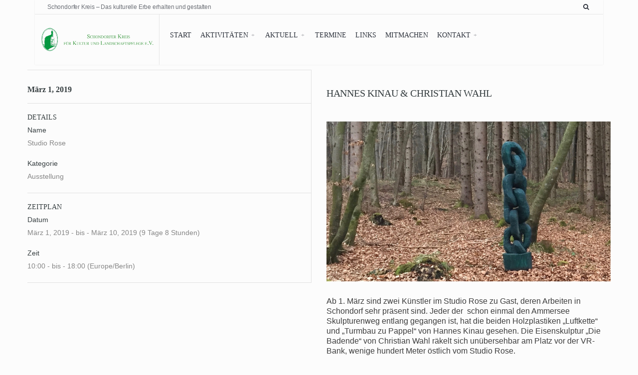

--- FILE ---
content_type: text/html; charset=UTF-8
request_url: http://schondorfer-kreis.de/events/hannes-kinau-christian-wahl/
body_size: 11615
content:
<!DOCTYPE html>
<html lang="de">
<!--<![endif]-->
<head><meta charset="UTF-8">

<!-- Set the viewport width to device width for mobile -->
<meta name="viewport" content="width=device-width, initial-scale=1, maximum-scale=1" />

<link rel="pingback" href="http://schondorfer-kreis.de/xmlrpc.php" />

<title>Hannes Kinau &#038; Christian Wahl &#8211; Schondorfer Kreis</title>
<meta name='robots' content='max-image-preview:large' />
	<style>img:is([sizes="auto" i], [sizes^="auto," i]) { contain-intrinsic-size: 3000px 1500px }</style>
	<link rel="alternate" type="application/rss+xml" title="Schondorfer Kreis &raquo; Feed" href="http://schondorfer-kreis.de/feed/" />
<link rel="alternate" type="application/rss+xml" title="Schondorfer Kreis &raquo; Kommentar-Feed" href="http://schondorfer-kreis.de/comments/feed/" />
<script type="text/javascript">
/* <![CDATA[ */
window._wpemojiSettings = {"baseUrl":"https:\/\/s.w.org\/images\/core\/emoji\/15.0.3\/72x72\/","ext":".png","svgUrl":"https:\/\/s.w.org\/images\/core\/emoji\/15.0.3\/svg\/","svgExt":".svg","source":{"concatemoji":"http:\/\/schondorfer-kreis.de\/wp-includes\/js\/wp-emoji-release.min.js?ver=6.7.4"}};
/*! This file is auto-generated */
!function(i,n){var o,s,e;function c(e){try{var t={supportTests:e,timestamp:(new Date).valueOf()};sessionStorage.setItem(o,JSON.stringify(t))}catch(e){}}function p(e,t,n){e.clearRect(0,0,e.canvas.width,e.canvas.height),e.fillText(t,0,0);var t=new Uint32Array(e.getImageData(0,0,e.canvas.width,e.canvas.height).data),r=(e.clearRect(0,0,e.canvas.width,e.canvas.height),e.fillText(n,0,0),new Uint32Array(e.getImageData(0,0,e.canvas.width,e.canvas.height).data));return t.every(function(e,t){return e===r[t]})}function u(e,t,n){switch(t){case"flag":return n(e,"\ud83c\udff3\ufe0f\u200d\u26a7\ufe0f","\ud83c\udff3\ufe0f\u200b\u26a7\ufe0f")?!1:!n(e,"\ud83c\uddfa\ud83c\uddf3","\ud83c\uddfa\u200b\ud83c\uddf3")&&!n(e,"\ud83c\udff4\udb40\udc67\udb40\udc62\udb40\udc65\udb40\udc6e\udb40\udc67\udb40\udc7f","\ud83c\udff4\u200b\udb40\udc67\u200b\udb40\udc62\u200b\udb40\udc65\u200b\udb40\udc6e\u200b\udb40\udc67\u200b\udb40\udc7f");case"emoji":return!n(e,"\ud83d\udc26\u200d\u2b1b","\ud83d\udc26\u200b\u2b1b")}return!1}function f(e,t,n){var r="undefined"!=typeof WorkerGlobalScope&&self instanceof WorkerGlobalScope?new OffscreenCanvas(300,150):i.createElement("canvas"),a=r.getContext("2d",{willReadFrequently:!0}),o=(a.textBaseline="top",a.font="600 32px Arial",{});return e.forEach(function(e){o[e]=t(a,e,n)}),o}function t(e){var t=i.createElement("script");t.src=e,t.defer=!0,i.head.appendChild(t)}"undefined"!=typeof Promise&&(o="wpEmojiSettingsSupports",s=["flag","emoji"],n.supports={everything:!0,everythingExceptFlag:!0},e=new Promise(function(e){i.addEventListener("DOMContentLoaded",e,{once:!0})}),new Promise(function(t){var n=function(){try{var e=JSON.parse(sessionStorage.getItem(o));if("object"==typeof e&&"number"==typeof e.timestamp&&(new Date).valueOf()<e.timestamp+604800&&"object"==typeof e.supportTests)return e.supportTests}catch(e){}return null}();if(!n){if("undefined"!=typeof Worker&&"undefined"!=typeof OffscreenCanvas&&"undefined"!=typeof URL&&URL.createObjectURL&&"undefined"!=typeof Blob)try{var e="postMessage("+f.toString()+"("+[JSON.stringify(s),u.toString(),p.toString()].join(",")+"));",r=new Blob([e],{type:"text/javascript"}),a=new Worker(URL.createObjectURL(r),{name:"wpTestEmojiSupports"});return void(a.onmessage=function(e){c(n=e.data),a.terminate(),t(n)})}catch(e){}c(n=f(s,u,p))}t(n)}).then(function(e){for(var t in e)n.supports[t]=e[t],n.supports.everything=n.supports.everything&&n.supports[t],"flag"!==t&&(n.supports.everythingExceptFlag=n.supports.everythingExceptFlag&&n.supports[t]);n.supports.everythingExceptFlag=n.supports.everythingExceptFlag&&!n.supports.flag,n.DOMReady=!1,n.readyCallback=function(){n.DOMReady=!0}}).then(function(){return e}).then(function(){var e;n.supports.everything||(n.readyCallback(),(e=n.source||{}).concatemoji?t(e.concatemoji):e.wpemoji&&e.twemoji&&(t(e.twemoji),t(e.wpemoji)))}))}((window,document),window._wpemojiSettings);
/* ]]> */
</script>
<link rel='stylesheet' id='mllc-view-css-css' href='http://schondorfer-kreis.de/wp-content/plugins/mastercity/layoutcreator/assets/stylesheets/mllc-view.css?ver=1769729977' type='text/css' media='all' />
<style id='wp-emoji-styles-inline-css' type='text/css'>

	img.wp-smiley, img.emoji {
		display: inline !important;
		border: none !important;
		box-shadow: none !important;
		height: 1em !important;
		width: 1em !important;
		margin: 0 0.07em !important;
		vertical-align: -0.1em !important;
		background: none !important;
		padding: 0 !important;
	}
</style>
<link rel='stylesheet' id='wp-block-library-css' href='http://schondorfer-kreis.de/wp-includes/css/dist/block-library/style.min.css?ver=6.7.4' type='text/css' media='all' />
<style id='classic-theme-styles-inline-css' type='text/css'>
/*! This file is auto-generated */
.wp-block-button__link{color:#fff;background-color:#32373c;border-radius:9999px;box-shadow:none;text-decoration:none;padding:calc(.667em + 2px) calc(1.333em + 2px);font-size:1.125em}.wp-block-file__button{background:#32373c;color:#fff;text-decoration:none}
</style>
<style id='global-styles-inline-css' type='text/css'>
:root{--wp--preset--aspect-ratio--square: 1;--wp--preset--aspect-ratio--4-3: 4/3;--wp--preset--aspect-ratio--3-4: 3/4;--wp--preset--aspect-ratio--3-2: 3/2;--wp--preset--aspect-ratio--2-3: 2/3;--wp--preset--aspect-ratio--16-9: 16/9;--wp--preset--aspect-ratio--9-16: 9/16;--wp--preset--color--black: #000000;--wp--preset--color--cyan-bluish-gray: #abb8c3;--wp--preset--color--white: #ffffff;--wp--preset--color--pale-pink: #f78da7;--wp--preset--color--vivid-red: #cf2e2e;--wp--preset--color--luminous-vivid-orange: #ff6900;--wp--preset--color--luminous-vivid-amber: #fcb900;--wp--preset--color--light-green-cyan: #7bdcb5;--wp--preset--color--vivid-green-cyan: #00d084;--wp--preset--color--pale-cyan-blue: #8ed1fc;--wp--preset--color--vivid-cyan-blue: #0693e3;--wp--preset--color--vivid-purple: #9b51e0;--wp--preset--gradient--vivid-cyan-blue-to-vivid-purple: linear-gradient(135deg,rgba(6,147,227,1) 0%,rgb(155,81,224) 100%);--wp--preset--gradient--light-green-cyan-to-vivid-green-cyan: linear-gradient(135deg,rgb(122,220,180) 0%,rgb(0,208,130) 100%);--wp--preset--gradient--luminous-vivid-amber-to-luminous-vivid-orange: linear-gradient(135deg,rgba(252,185,0,1) 0%,rgba(255,105,0,1) 100%);--wp--preset--gradient--luminous-vivid-orange-to-vivid-red: linear-gradient(135deg,rgba(255,105,0,1) 0%,rgb(207,46,46) 100%);--wp--preset--gradient--very-light-gray-to-cyan-bluish-gray: linear-gradient(135deg,rgb(238,238,238) 0%,rgb(169,184,195) 100%);--wp--preset--gradient--cool-to-warm-spectrum: linear-gradient(135deg,rgb(74,234,220) 0%,rgb(151,120,209) 20%,rgb(207,42,186) 40%,rgb(238,44,130) 60%,rgb(251,105,98) 80%,rgb(254,248,76) 100%);--wp--preset--gradient--blush-light-purple: linear-gradient(135deg,rgb(255,206,236) 0%,rgb(152,150,240) 100%);--wp--preset--gradient--blush-bordeaux: linear-gradient(135deg,rgb(254,205,165) 0%,rgb(254,45,45) 50%,rgb(107,0,62) 100%);--wp--preset--gradient--luminous-dusk: linear-gradient(135deg,rgb(255,203,112) 0%,rgb(199,81,192) 50%,rgb(65,88,208) 100%);--wp--preset--gradient--pale-ocean: linear-gradient(135deg,rgb(255,245,203) 0%,rgb(182,227,212) 50%,rgb(51,167,181) 100%);--wp--preset--gradient--electric-grass: linear-gradient(135deg,rgb(202,248,128) 0%,rgb(113,206,126) 100%);--wp--preset--gradient--midnight: linear-gradient(135deg,rgb(2,3,129) 0%,rgb(40,116,252) 100%);--wp--preset--font-size--small: 13px;--wp--preset--font-size--medium: 20px;--wp--preset--font-size--large: 36px;--wp--preset--font-size--x-large: 42px;--wp--preset--spacing--20: 0.44rem;--wp--preset--spacing--30: 0.67rem;--wp--preset--spacing--40: 1rem;--wp--preset--spacing--50: 1.5rem;--wp--preset--spacing--60: 2.25rem;--wp--preset--spacing--70: 3.38rem;--wp--preset--spacing--80: 5.06rem;--wp--preset--shadow--natural: 6px 6px 9px rgba(0, 0, 0, 0.2);--wp--preset--shadow--deep: 12px 12px 50px rgba(0, 0, 0, 0.4);--wp--preset--shadow--sharp: 6px 6px 0px rgba(0, 0, 0, 0.2);--wp--preset--shadow--outlined: 6px 6px 0px -3px rgba(255, 255, 255, 1), 6px 6px rgba(0, 0, 0, 1);--wp--preset--shadow--crisp: 6px 6px 0px rgba(0, 0, 0, 1);}:where(.is-layout-flex){gap: 0.5em;}:where(.is-layout-grid){gap: 0.5em;}body .is-layout-flex{display: flex;}.is-layout-flex{flex-wrap: wrap;align-items: center;}.is-layout-flex > :is(*, div){margin: 0;}body .is-layout-grid{display: grid;}.is-layout-grid > :is(*, div){margin: 0;}:where(.wp-block-columns.is-layout-flex){gap: 2em;}:where(.wp-block-columns.is-layout-grid){gap: 2em;}:where(.wp-block-post-template.is-layout-flex){gap: 1.25em;}:where(.wp-block-post-template.is-layout-grid){gap: 1.25em;}.has-black-color{color: var(--wp--preset--color--black) !important;}.has-cyan-bluish-gray-color{color: var(--wp--preset--color--cyan-bluish-gray) !important;}.has-white-color{color: var(--wp--preset--color--white) !important;}.has-pale-pink-color{color: var(--wp--preset--color--pale-pink) !important;}.has-vivid-red-color{color: var(--wp--preset--color--vivid-red) !important;}.has-luminous-vivid-orange-color{color: var(--wp--preset--color--luminous-vivid-orange) !important;}.has-luminous-vivid-amber-color{color: var(--wp--preset--color--luminous-vivid-amber) !important;}.has-light-green-cyan-color{color: var(--wp--preset--color--light-green-cyan) !important;}.has-vivid-green-cyan-color{color: var(--wp--preset--color--vivid-green-cyan) !important;}.has-pale-cyan-blue-color{color: var(--wp--preset--color--pale-cyan-blue) !important;}.has-vivid-cyan-blue-color{color: var(--wp--preset--color--vivid-cyan-blue) !important;}.has-vivid-purple-color{color: var(--wp--preset--color--vivid-purple) !important;}.has-black-background-color{background-color: var(--wp--preset--color--black) !important;}.has-cyan-bluish-gray-background-color{background-color: var(--wp--preset--color--cyan-bluish-gray) !important;}.has-white-background-color{background-color: var(--wp--preset--color--white) !important;}.has-pale-pink-background-color{background-color: var(--wp--preset--color--pale-pink) !important;}.has-vivid-red-background-color{background-color: var(--wp--preset--color--vivid-red) !important;}.has-luminous-vivid-orange-background-color{background-color: var(--wp--preset--color--luminous-vivid-orange) !important;}.has-luminous-vivid-amber-background-color{background-color: var(--wp--preset--color--luminous-vivid-amber) !important;}.has-light-green-cyan-background-color{background-color: var(--wp--preset--color--light-green-cyan) !important;}.has-vivid-green-cyan-background-color{background-color: var(--wp--preset--color--vivid-green-cyan) !important;}.has-pale-cyan-blue-background-color{background-color: var(--wp--preset--color--pale-cyan-blue) !important;}.has-vivid-cyan-blue-background-color{background-color: var(--wp--preset--color--vivid-cyan-blue) !important;}.has-vivid-purple-background-color{background-color: var(--wp--preset--color--vivid-purple) !important;}.has-black-border-color{border-color: var(--wp--preset--color--black) !important;}.has-cyan-bluish-gray-border-color{border-color: var(--wp--preset--color--cyan-bluish-gray) !important;}.has-white-border-color{border-color: var(--wp--preset--color--white) !important;}.has-pale-pink-border-color{border-color: var(--wp--preset--color--pale-pink) !important;}.has-vivid-red-border-color{border-color: var(--wp--preset--color--vivid-red) !important;}.has-luminous-vivid-orange-border-color{border-color: var(--wp--preset--color--luminous-vivid-orange) !important;}.has-luminous-vivid-amber-border-color{border-color: var(--wp--preset--color--luminous-vivid-amber) !important;}.has-light-green-cyan-border-color{border-color: var(--wp--preset--color--light-green-cyan) !important;}.has-vivid-green-cyan-border-color{border-color: var(--wp--preset--color--vivid-green-cyan) !important;}.has-pale-cyan-blue-border-color{border-color: var(--wp--preset--color--pale-cyan-blue) !important;}.has-vivid-cyan-blue-border-color{border-color: var(--wp--preset--color--vivid-cyan-blue) !important;}.has-vivid-purple-border-color{border-color: var(--wp--preset--color--vivid-purple) !important;}.has-vivid-cyan-blue-to-vivid-purple-gradient-background{background: var(--wp--preset--gradient--vivid-cyan-blue-to-vivid-purple) !important;}.has-light-green-cyan-to-vivid-green-cyan-gradient-background{background: var(--wp--preset--gradient--light-green-cyan-to-vivid-green-cyan) !important;}.has-luminous-vivid-amber-to-luminous-vivid-orange-gradient-background{background: var(--wp--preset--gradient--luminous-vivid-amber-to-luminous-vivid-orange) !important;}.has-luminous-vivid-orange-to-vivid-red-gradient-background{background: var(--wp--preset--gradient--luminous-vivid-orange-to-vivid-red) !important;}.has-very-light-gray-to-cyan-bluish-gray-gradient-background{background: var(--wp--preset--gradient--very-light-gray-to-cyan-bluish-gray) !important;}.has-cool-to-warm-spectrum-gradient-background{background: var(--wp--preset--gradient--cool-to-warm-spectrum) !important;}.has-blush-light-purple-gradient-background{background: var(--wp--preset--gradient--blush-light-purple) !important;}.has-blush-bordeaux-gradient-background{background: var(--wp--preset--gradient--blush-bordeaux) !important;}.has-luminous-dusk-gradient-background{background: var(--wp--preset--gradient--luminous-dusk) !important;}.has-pale-ocean-gradient-background{background: var(--wp--preset--gradient--pale-ocean) !important;}.has-electric-grass-gradient-background{background: var(--wp--preset--gradient--electric-grass) !important;}.has-midnight-gradient-background{background: var(--wp--preset--gradient--midnight) !important;}.has-small-font-size{font-size: var(--wp--preset--font-size--small) !important;}.has-medium-font-size{font-size: var(--wp--preset--font-size--medium) !important;}.has-large-font-size{font-size: var(--wp--preset--font-size--large) !important;}.has-x-large-font-size{font-size: var(--wp--preset--font-size--x-large) !important;}
:where(.wp-block-post-template.is-layout-flex){gap: 1.25em;}:where(.wp-block-post-template.is-layout-grid){gap: 1.25em;}
:where(.wp-block-columns.is-layout-flex){gap: 2em;}:where(.wp-block-columns.is-layout-grid){gap: 2em;}
:root :where(.wp-block-pullquote){font-size: 1.5em;line-height: 1.6;}
</style>
<link rel='stylesheet' id='simple-event-planner-front-end-css' href='http://schondorfer-kreis.de/wp-content/plugins/simple-event-planner/public/css/simple-event-planner-public.css?ver=2.1.1' type='text/css' media='all' />
<link rel='stylesheet' id='simple-event-planner-font-awesome-css' href='http://schondorfer-kreis.de/wp-content/plugins/simple-event-planner/public/css/font-awesome.min.css?ver=4.7.0' type='text/css' media='all' />
<link rel='stylesheet' id='master-layout-css' href='http://schondorfer-kreis.de/wp-content/themes/association/styles/master-layout.css?ver=6.7.4' type='text/css' media='all' />
<link rel='stylesheet' id='tmnf-custom-style-css' href='http://schondorfer-kreis.de/wp-content/themes/association/styles/custom-style.css?ver=6.7.4' type='text/css' media='all' />
<link rel='stylesheet' id='association-style-css' href='http://schondorfer-kreis.de/wp-content/themes/association/style.css?ver=6.7.4' type='text/css' media='all' />
<link rel='stylesheet' id='prettyPhoto-css' href='http://schondorfer-kreis.de/wp-content/themes/association/styles/prettyPhoto.css?ver=6.7.4' type='text/css' media='all' />
<link rel='stylesheet' id='font-awesome-css' href='http://schondorfer-kreis.de/wp-content/themes/association/styles/font-awesome.min.css?ver=6.7.4' type='text/css' media='all' />
<link rel='stylesheet' id='association-mobile-css' href='http://schondorfer-kreis.de/wp-content/themes/association/style-mobile.css?ver=6.7.4' type='text/css' media='all' />
<script type="text/javascript" src="http://schondorfer-kreis.de/wp-includes/js/jquery/jquery.min.js?ver=3.7.1" id="jquery-core-js"></script>
<script type="text/javascript" src="http://schondorfer-kreis.de/wp-includes/js/jquery/jquery-migrate.min.js?ver=3.4.1" id="jquery-migrate-js"></script>
<link rel="https://api.w.org/" href="http://schondorfer-kreis.de/wp-json/" /><link rel="alternate" title="JSON" type="application/json" href="http://schondorfer-kreis.de/wp-json/wp/v2/event_listing/5913" /><link rel="EditURI" type="application/rsd+xml" title="RSD" href="http://schondorfer-kreis.de/xmlrpc.php?rsd" />
<meta name="generator" content="WordPress 6.7.4" />
<link rel="canonical" href="http://schondorfer-kreis.de/events/hannes-kinau-christian-wahl/" />
<link rel='shortlink' href='http://schondorfer-kreis.de/?p=5913' />
<link rel="alternate" title="oEmbed (JSON)" type="application/json+oembed" href="http://schondorfer-kreis.de/wp-json/oembed/1.0/embed?url=http%3A%2F%2Fschondorfer-kreis.de%2Fevents%2Fhannes-kinau-christian-wahl%2F" />
<link rel="alternate" title="oEmbed (XML)" type="text/xml+oembed" href="http://schondorfer-kreis.de/wp-json/oembed/1.0/embed?url=http%3A%2F%2Fschondorfer-kreis.de%2Fevents%2Fhannes-kinau-christian-wahl%2F&#038;format=xml" />
<meta name="generator" content="Redux 4.4.18" />            <style type="text/css">

                /* Primary Color Styles */
                .sep-page .list-view article .date,
                .sep-page .grid-view article .date,
                .sep-page .grid .search button,
                .sep-page .sep-calendar .search button,
                .sep-page .listing .search button,
                .sep-page .sep-calendar .eventCalendar-wrap .eventsCalendar-slider .eventsCalendar-monthWrap .eventsCalendar-daysList .eventsCalendar-day-header,
                .sep-page .sep-calendar .eventCalendar-wrap .eventsCalendar-slider .eventsCalendar-monthWrap .eventsCalendar-daysList li.dayWithEvents,
                .sep-page .sep-detail .event-description .single-event-image .overlay-counter,
                .sep-page .sep-detail .single-segments .segments-style .timeline,
                .sep-page .list-view .btn.btn-primary,
                .sep-page .list-view .btn.btn-primary:hover,
                .sep-page .grid-view .btn.btn-primary,
                .sep-page .grid-view .btn.btn-primary:hover,
                .sep-page .pagination li a:hover,
                .sep-page .pagination li span.current,
                .sep-page .pagination li span.current:hover
                {
                    background-color: #037f35;
                }

                .sep-page .pagination li span.current {                    
                    border-color: #037f35;
                }

                .sep-page .pagination > li > a, .sep-page .pagination > li > span, 
                .sep-page .sep-detail .event-description .google-calendar-ical a,
                .sep-page .sep-detail .event-organizer span a ,.sep-page .sep-detail .single-segments .segments-style .item::before,
                .sep-page .sep-detail .event-venue .event-info i
                {
                    color: #037f35;  
                }

                /* Secondary Color Styles */
                .sep-page .grid-view article, .sep-page .list-view article 
                {
                    background-color: #f7f7f7;
                }                

                /* Title (Heading and Sub Heading) */
                .sep-page .list-view article .description h4 a,
                .sep-page .grid-view article .description h4 a,
                .sep-page .sep-detail .event-organizer h3,
                .sep-page .sep-detail .single-event-time h3,
                .sep-page .sep-detail .event-venue h4,
                .sep-page .sep-detail .single-segments h3,
                .sep-page .sep-detail .event-organizer table tr td:first-child,
                .sep-page .sep-detail .single-event-time .event-date-time strong,
                .sep-page .sep-detail .event-description .event-title h2,
                .sep-page .sep-detail a,
                .sep-page .simple-event-calendar a,
                .sep-page .description h3 a,
                .sep-event-organizer span a:focus,
                .sep-page .sep-calendar .eventCalendar-wrap .eventsCalendar-subtitle,
                .eventsCalendar-currentTitle .monthTitle,
                .sep-page .sep-detail .event-organizer strong,.sep-page .sep-detail .single-date
                {
                    color: #363e40;
                }

                /* Content */
                .sep-page .sep-detail .event-description .single-event-description p,
                .sep-page .sep-detail .event-organizer table tr td:last-child,
                .sep-page .sep-detail .single-event-time .event-date-time time,
                .sep-page .sep-detail .single-segments .segments-style .item,
                .sep-page .main-digit-wrapp .countdown-period,
                .sep-page .sep-detail .event-venue,
                .sep-page .list-view article .description .location a
                {
                    color: #3d3d3d; 
                }
            </style> 
            <style>/* CSS added by WP Meta and Date Remover*//* Remove meta from post */
.entry-meta {
display:none !important;
}

/* Remove meta from home page */
.home .entry-meta { 
display: none; 
}
/* WPTheme 2015 Metadata Removal */
.entry-footer {
display:none !important;
}

/* WPTheme 2015 Metadata Removal */
.home .entry-footer { 
display: none; 
}</style><style type="text/css" id="custom-background-css">
body.custom-background { background-color: #fcfcfc; }
</style>
	<link rel="icon" href="http://schondorfer-kreis.de/wp-content/uploads/2016/12/cropped-IconSchondorferKreis-32x32.png" sizes="32x32" />
<link rel="icon" href="http://schondorfer-kreis.de/wp-content/uploads/2016/12/cropped-IconSchondorferKreis-192x192.png" sizes="192x192" />
<link rel="apple-touch-icon" href="http://schondorfer-kreis.de/wp-content/uploads/2016/12/cropped-IconSchondorferKreis-180x180.png" />
<meta name="msapplication-TileImage" content="http://schondorfer-kreis.de/wp-content/uploads/2016/12/cropped-IconSchondorferKreis-270x270.png" />
<style id="themnific_redux-dynamic-css" title="dynamic-css" class="redux-options-output">body,input,textarea{font-family:Arial, Helvetica, sans-serif;line-height:26px;font-weight:400;font-style:normal;color:#3d3d3d;font-size:16px;}body,h2.widget span{background-color:#f9f9f9;}.ghost,.imgwrap.ghost,ul#serinfo-nav,.widgetable ul.menu li,.page-numbers,.nav_item a,#sidebar .tab-post,input,textarea,input,select,.widgetable ul.social-menu li a{background-color:#ffffff;}a,.builder .sep a{color:#037f35;}a:hover,.builder .sep a:hover{color:#f48460;}a:active,.builder .sep a:active{color:#000;}.p-border,.mp-service-media img,ul.mpbox.clients .testi-inner,.entry h2,.meta,h3#reply-title,.tagcloud a,.page-numbers,input,textarea,select,.products,.nav_item a{border-color:#ededed;}.header_inn{background-color:#fcfcfc;}#main-nav>li>a{font-family:Garamond, serif;line-height:18px;font-weight:normal;font-style:normal;color:#2e333d;font-size:14px;}#header h1 a,.above-nav a,#header h2.tagline{color:#2e333d;}.nav li ul{background-color:#037f35;}.nav>li>ul:after{border-bottom-color:#037f35;}#main-nav>.current-menu-item>a,#main-nav>li>a:hover{color:#037f35;}.nav li ul li>a{font-family:Garamond, serif;line-height:13px;font-weight:400;font-style:normal;color:#fff;font-size:12px;}.header-left,.header-hr{border-color:#e5e5e5;}#main-nav>li>a:before{background-color:#e5e5e5;}.header-left{width:250px;}#titles{padding-top:26px;padding-right:10px;padding-bottom:26px;padding-left:10px;}#navigation{padding-top:8px;padding-bottom:8px;}#footer{font-family:Arial, Helvetica, sans-serif;line-height:26px;font-weight:normal;font-style:normal;color:#c0c9d1;font-size:14px;}#footer,.curtain,#footer .searchform input.s,.sticky,.sticky .item_inn.ghost,#footer h2.widget span{background-color:#2b2c33;}#footer a,#footer h3,#footer h2.description,#footer #serinfo-nav li a,.curtain,.curtain a,#footer .meta,#footer .meta a,#footer .searchform input.s,.sticky{color:#a3bed1;}#footer a:hover,.sticky a,.sticky .meta,.sticky .meta a,#footer #serinfo-nav li.current a,#footer .foocol h2{color:#eaeeef;}.footerhead,#footer .foocol,#copyright,#footer .tagcloud a,#footer .p-border,.curtain ul.social-menu li a,#footer .searchform input.s,#footer .foocol ul li,#footer ul.social-menu li a{border-color:#2e303a;}h1,#titles h1{font-family:Arial, Helvetica, sans-serif;line-height:32px;font-weight:700;font-style:normal;color:#222;font-size:32px;}.flexinside h1,.flexinside h2,.event-title h2,h1.entry-title{font-family:Garamond, serif;line-height:44px;font-weight:normal;font-style:normal;color:#3e4451;font-size:40px;}h2,#curtain .searchform input.s,.bottom-menu a{font-family:Garamond, serif;line-height:32px;font-weight:normal;font-style:normal;color:#3e4451;font-size:26px;}h2.block span.subtitle,.flexinside h3,.sep h3,.sep .h3,.sep-detail .single-date{font-family:Garamond, serif;line-height:15px;font-weight:400;font-style:normal;color:#adadad;font-size:14px;}h3,.flexcarousel h2,.foliohead .description{font-family:Garamond, serif;line-height:24px;font-weight:normal;font-style:normal;color:#3e4451;font-size:19px;}h4{font-family:Garamond, serif;line-height:18px;font-weight:normal;font-style:normal;color:#222;font-size:14px;}h5,.widgetable ul.menu a,a.mainbutton,#serinfo-nav li a,#submit,a.comment-reply-link,#foliosidebar,a.su-button{font-family:Garamond, serif;line-height:14px;font-weight:normal;font-style:normal;color:#222;font-size:14px;}h6,.widgetable .ad300 h2,h2.adblock,h2.tagline{font-family:Arial, Helvetica, sans-serif;line-height:17px;font-weight:400;font-style:normal;color:#222;font-size:12px;}.meta,.meta_more,.meta a,.entry p.meta{font-family:Garamond, serif;line-height:14px;font-weight:400;font-style:normal;color:#878787;font-size:11px;}.searchSubmit,.ribbon,.builder .sep-page article .date,.post-password-form p>input,li.special>a,a#navtrigger,.widgetable ul.menu>li.current-menu-item>a,.flex-direction-nav a,li.current a,.page-numbers.current,#woo-inn .page-numbers.current,a.mainbutton,a.morebutton,.blogger .format-quote,a.hoverstuff,.products li .button.add_to_cart_button,span.overrating,a.mainbutton,#submit,#comments .navigation a,.tagssingle a,.contact-form .submit,.wpcf7-submit,a.comment-reply-link,.wrapper .wp-review-show-total{background-color:#f48460;}.likes a,.flexinside a,.slider-menu li a i{color:#f48460;}.entry blockquote,.products li .button.add_to_cart_button,.flexinside h1,h2.archiv,#main-nav>li.current-menu-item>a,#main-nav>li>a:hover{border-color:#f48460;}.searchSubmit,a.hoverstuff,.ribbon,.ribbon a,.builder .sep-page article .date,.post-password-form p>input,#header li.special>a,a#navtrigger,.widgetable ul.menu>li.current-menu-item>a,.flex-direction-nav a,#hometab li.current a,a.mainbutton,.blogger .format-quote,.blogger .format-quote a,.products li .button.add_to_cart_button,a.mainbutton,a.morebutton,#foliosidebar a.mainbutton,#submit,#comments .navigation a,.tagssingle a,.contact-form .submit,.wpcf7-submit,a.comment-reply-link,.wrapper .wp-review-show-total,#footer a.comment-reply-link{color:#ffffff;}.searchSubmit:hover,a.hoverstuff:hover,.ribbon:hover,a.mainbutton:hover,a.morebutton:hover,a#navtrigger:hover,a#navtrigger.active,.flex-direction-nav a:hover{background-color:#7fe8d8;}.searchSubmit:hover,.ribbon:hover,a.hoverstuff:hover,.ribbon a:hover,a.mainbutton:hover,a.morebutton:hover,a#navtrigger:hover,a#navtrigger.active,.flex-direction-nav a:hover{color:#222222;}.page-header,.spec-block,.tmnf_icon,.hrline:after,#post-nav>div,.flexcarousel .imgwrap{background-color:#212233;}.spec-block h2,.page-header h1,.spec-block p,.spec-block .meta,.page-header .meta,.page-header p,#post-nav>div,.page-crumbs{color:#ffffff;}.spec-block a,.tmnf_icon,.page-header a,#post-nav>div a,.page-crumbs a{color:#cccccc;}.spec-block ul.featured li{border-color:#333333;}</style>
</head>

     
<body class="event_listing-template-default single single-event_listing postid-5913 custom-background association sep">

<div class="wrapper upper ">

    <div id="header" class="tranz" itemscope itemtype="http://schema.org/WPHeader">
    
        <div class="container_alt">
        
        	<div class="header_inn boxshadow">
            
            	<div class="above-nav">
        
					<h2 class="tagline rad tranz">Schondorfer Kreis – Das kulturelle Erbe erhalten und gestalten</h2>                    
                    <a title="Search The Site" class="searchtrigger" href="#" ><i class="fa fa-search"></i></a>
                    
                    <ul class="social-menu">























</ul>                    
                    <span class="header-hr"></span>
                
                </div>
        
                <div class="clearfix"></div>
                
                <div id="titles" class="header-left tranz">
                    
                                                        
                            <a class="logo" href="http://schondorfer-kreis.de/">
                            
                                <img class="tranz" src="http://schondorfer-kreis.de/wp-content/uploads/2018/04/Schondorfer-Kreis-Logo-450x96.png" alt="Schondorfer Kreis"/>
                                    
                            </a>
                            
                    	
                
                </div><!-- end #titles  -->	
                    
                <a id="navtrigger" class="rad" href="#"><i class="fa fa-bars"></i></a>
    
                <div class="header-right">
                    
                    <nav id="navigation" class="rad tranz" itemscope itemtype="http://schema.org/SiteNavigationElement"> 
                    
                        <ul id="main-nav" class="nav rad"><li id="menu-item-5137" class="menu-item menu-item-type-post_type menu-item-object-page menu-item-home"><a href="http://schondorfer-kreis.de/">Start</a></li>
<li id="menu-item-5139" class="menu-item menu-item-type-post_type menu-item-object-page menu-item-has-children"><a href="http://schondorfer-kreis.de/about/">Aktivitäten</a>
<ul class="sub-menu">
	<li id="menu-item-5229" class="menu-item menu-item-type-post_type menu-item-object-page menu-item-has-children"><a href="http://schondorfer-kreis.de/about/ortsbild/">Ortsbild</a>
	<ul class="sub-menu">
		<li id="menu-item-7132" class="menu-item menu-item-type-post_type menu-item-object-page"><a href="http://schondorfer-kreis.de/villa-rustica-in-schondorf/">Villa Rustica in Schondorf</a></li>
	</ul>
</li>
	<li id="menu-item-5312" class="menu-item menu-item-type-post_type menu-item-object-page"><a href="http://schondorfer-kreis.de/about/ausstellungen/">Ausstellungen</a></li>
	<li id="menu-item-5141" class="menu-item menu-item-type-post_type menu-item-object-page"><a href="http://schondorfer-kreis.de/about/upcoming-events/">Veranstaltungen</a></li>
</ul>
</li>
<li id="menu-item-5135" class="menu-item menu-item-type-post_type menu-item-object-page menu-item-has-children"><a href="http://schondorfer-kreis.de/news/">Aktuell</a>
<ul class="sub-menu">
	<li id="menu-item-6618" class="menu-item menu-item-type-post_type menu-item-object-page"><a href="http://schondorfer-kreis.de/pressespiegel/">Pressespiegel</a></li>
</ul>
</li>
<li id="menu-item-5129" class="menu-item menu-item-type-post_type menu-item-object-page"><a href="http://schondorfer-kreis.de/archiv/">Termine</a></li>
<li id="menu-item-5128" class="menu-item menu-item-type-post_type menu-item-object-page"><a href="http://schondorfer-kreis.de/culture-recreation/">Links</a></li>
<li id="menu-item-5140" class="menu-item menu-item-type-post_type menu-item-object-page"><a href="http://schondorfer-kreis.de/get-involved/">Mitmachen</a></li>
<li id="menu-item-5193" class="menu-item menu-item-type-post_type menu-item-object-page menu-item-has-children"><a href="http://schondorfer-kreis.de/contact-us/">Kontakt</a>
<ul class="sub-menu">
	<li id="menu-item-5246" class="menu-item menu-item-type-post_type menu-item-object-page"><a href="http://schondorfer-kreis.de/contact-us/vorstand/">Vorstand</a></li>
</ul>
</li>
</ul>
	                          
                    </nav>
                    
                    <div class="clearfix"></div>
                
                </div>
            
                <div class="clearfix"></div>
        
        	</div><!-- end .header_inn  -->
            
        </div><!-- end .container  -->
              
    </div><!-- end #header  --><div class="sep sep-container" id="container"><div id="content" class="sep-content" role="main">
<!-- Start Content Wrapper
================================================== -->
<div class="sep-page">
    <div class="sep-detail">
                    <div class="row">

                <!-- Start Event Details
                ================================================== -->
                                            <div class="col-md-6 col-sm-6">
                                <div class="left-column">
                                    <div class="single-event-details"> 
                                        
<!-- Start Event Date
    ================================================== -->
<div class="event-schedule">
    
    <!-- Event Date -->
    <div class="single-date">
        März 1, 2019    </div>
</div>
 <!-- ==================================================
End Event Date section -->
 

	<!-- Start Event Organizer Details 
	================================================== -->
	<div class="event-organizer">
		<h3>Details</h3>
		 

    <!-- Start Event Organizer's Name
    ================================================== -->
    <strong>Name</strong>
    <span>Studio Rose</span>
    <!-- ==================================================
    End Event Organizer's Name -->
     

    <!-- Start Event category 
    ================================================== -->
    <strong>
        <strong>Kategorie</strong>    </strong>
    <span>
        Ausstellung    </span>
    <!-- ==================================================
    End Event Category -->
    
    	</div>
	<!--End Event Organizer Details 
	==================================================-->

	
	<!-- Start Event Schedule
	==================================================-->
	<div class="single-event-time">       
		<h3> Zeitplan </h3>
		    <div class="event-date-time">
        <strong> Datum </strong>
        <time> März 1, 2019 - bis - März 10, 2019 (9 Tage 8 Stunden)        </time>
    </div>
	<div class="event-date-time">
		<strong>Zeit</strong>
		<time>10:00 - bis - 18:00 (Europe/Berlin)</time>
	</div>
	</div>
	<!-- ==================================================
	End Event Schedule -->

	                        
                                    </div>
                                </div>
                            </div>
                                                <!-- ================================================== 
                        End Event Detail -->
                                                    <div class="col-md-6 col-sm-6">
                                <div class="right-column">
                                    
<!-- Start Event Description
  ================================================== -->
<div class="event-description">    
        <!--Start Event Title, Featured Image & Description
    ================================================== -->
    <div class = "sep-event-description">
        
<!-- Event Title -->
<div class="event-title">
	<h2>Hannes Kinau &#038; Christian Wahl</h2>
</div>


<!-- Start Event Feature Image 
================================================== -->
<div class="single-event-image">
    <figure><img src="http://schondorfer-kreis.de/wp-content/uploads/2019/02/Kinau-Luftkette.jpg" class="img-responsive" alt=""></figure>	<div class="countdown">

		<!-- Event Counter -->
		<div id="countdownwrapp">
			<div id="countdown-underconstruction"></div>
			<div class="clearfix"></div>
		</div>        
	</div>
	<div class="overlay-counter"></div>

	 
</div>

<!-- Event Counter -->
<div class="google-calendar-ical">
    <div class="pull-right"></div>
</div>

<!-- ==================================================
End Event Feature Image  -->


<!-- Event Description -->
<div class="single-event-description">
	<p>Ab 1. März sind zwei Künstler im Studio Rose zu Gast, deren Arbeiten in Schondorf sehr präsent sind. Jeder der  schon einmal den Ammersee Skulpturenweg entlang gegangen ist, hat die beiden Holzplastiken &#8222;Luftkette&#8220; und &#8222;Turmbau zu Pappel&#8220; von Hannes Kinau gesehen. Die Eisenskulptur &#8222;Die Badende&#8220; von Christian Wahl räkelt sich unübersehbar am Platz vor der VR-Bank, wenige hundert Meter östlich vom Studio Rose.</p>
<h2>Was ich immer schon mal machen wollte</h2>
<p><a href="http://schondorfer-kreis.de/wp-content/uploads/2019/02/Christian-Wahl-1.jpg"><img fetchpriority="high" decoding="async" class="alignleft size-medium wp-image-5909" src="http://schondorfer-kreis.de/wp-content/uploads/2019/02/Christian-Wahl-1-300x225.jpg" alt="Collage von Christian Wahl" width="300" height="225" srcset="http://schondorfer-kreis.de/wp-content/uploads/2019/02/Christian-Wahl-1-300x225.jpg 300w, http://schondorfer-kreis.de/wp-content/uploads/2019/02/Christian-Wahl-1-768x576.jpg 768w, http://schondorfer-kreis.de/wp-content/uploads/2019/02/Christian-Wahl-1-1024x768.jpg 1024w, http://schondorfer-kreis.de/wp-content/uploads/2019/02/Christian-Wahl-1-299x225.jpg 299w, http://schondorfer-kreis.de/wp-content/uploads/2019/02/Christian-Wahl-1-95x70.jpg 95w, http://schondorfer-kreis.de/wp-content/uploads/2019/02/Christian-Wahl-1.jpg 1807w" sizes="(max-width: 300px) 100vw, 300px" /></a>Im Studio Rose zeigt Christian Wahl das, was er nach eigenen Worten &#8222;immer schon mal machen wollte&#8220;. Das sind viele Dinge, die er im Laufe seines Künstlerlebens gesammelt hat, weil sie das Potential für etwas Interessantes hatten. Das sind Objekte und Skizzen, Buchdeckel und Modelle, aber auch alte Tapeten und Blechschilder.</p>
<p>Wahl hat sie übermalt, überzeichnet, zerschnitten und neu zusammengeklebt. Herausgekommen ist ein wahres Kuriositätenkabinett voller Überraschungen.</p>
<h2>Drehungen und Verschlingungen</h2>
<p><a href="http://schondorfer-kreis.de/wp-content/uploads/2019/02/Hannes-Kinau-1.jpg"><img decoding="async" class="alignleft size-medium wp-image-5910" src="http://schondorfer-kreis.de/wp-content/uploads/2019/02/Hannes-Kinau-1-225x300.jpg" alt="Bildhauer Hanes Kinau" width="225" height="300" srcset="http://schondorfer-kreis.de/wp-content/uploads/2019/02/Hannes-Kinau-1-225x300.jpg 225w, http://schondorfer-kreis.de/wp-content/uploads/2019/02/Hannes-Kinau-1.jpg 600w" sizes="(max-width: 225px) 100vw, 225px" /></a>Der Windacher Bildhauer Hannes Kinau arbeitet hauptsächlich mit Holz, weil er die Lebendigkeit des Materials schätzt. Die Skulpturen sind meistens nicht figürlich.</p>
<p>Durch Drehungen und Verschlingungen entstehen schwer zu durchschauende Formen. Oft wechseln sich Innen- und Außenseiten nahtlos ab, wie bei einem Moebiusband.</p>
<h2>Haikus zum Auftakt</h2>
<p>Zur Vernissage wird der Lyriker Stephan Grundler einige seiner Haikus lesen, und auch etwas über diese japanische Gedichtform erzählen. Für Grundler sind seine Haikus ein &#8222;Zeichen ohne Bezeichnendes&#8220;. Gerade weil sie vom Sinn befreit seien, seien sie vollkommen lesbar.</p>
<p>Die Einführung spricht der bekannte Journalist und Buhautor Claus-Peter Lieckfeld. Er hat einen &#8222;wertvollen Vernissage-Wegweiser&#8220; im Gepäck.</p>
<p>&nbsp;</p>
<h3>Hannes Kinau und Christian Wahl</h3>
<p><strong>Vernissage</strong><br />
1. März 2019, 19:00 Uhr, mit Haikus von Stephan Grundler und einer Einführung von Claus-Peter Lieckfeld</p>
<p><strong>Ausstellung</strong><br />
2./3. und 8. &#8211; 10. März 2019, jeweils 10:00 bis 18:00 Uhr</p>
<p>Studio Rose<br />
Bahnhofstrasse 35<br />
Schondorf am Ammersee</p>
<div class="su-list" style="margin-left:0px">
<ul>
<li><i class="sui sui-external-link" style="color:#333"></i> <a href="http://www.hanneskinau.de/" target="_blank" rel="noopener">Hannes Kinau</a></li>
<li><i class="sui sui-external-link" style="color:#333"></i> <a href="https://www.christianwahl.com/" target="_blank" rel="noopener">Christian Wahl</a></li>
<li><i class="sui sui-external-link" style="color:#333"></i> <a href="http://www.studio-rose-schondorf.de/" target="_blank" rel="noopener">Studio Rose</a></li>
</ul>
</div>
 
</div>
<!--End Description-->


    <!-- Start Event Venue and Map 
    ================================================== -->
    <div class="event-venue">

        <!-- Event Location -->
                    <h4> Ort: </h4>
            <div class="event-info">
                <i class="fa fa-map-marker" aria-hidden="true"></i>
                <span>Studio Rose, Bahnhofstrasse 35, Schondorf am Ammersee</span>
            </div>
         

        <!-- Event Venue Map -->
                    <div class="map">
                <div class="cs-map-section"><div class="cs-map-777"><div class="mapcode iframe mapsection gmapwrapp" id="map_canvas777" style="height:300px"> </div></div></div>            </div>
            </div>
    <!-- ==================================================
End Event Venue and Map -->

    </div>
    <!-- ==================================================
    End Event Title, Featured Image & Description-->
</div>
<!-- ==================================================
 End Event Description -->

                            </div>
                        </div>
                    
    </div>
</div>
</div>
<!-- ==================================================
End Content Wrapper -->

</div></div>
</div><!-- /.container -->

	<div id="footer_fix"></div>

       <div id="footer">
        
            <div class="container woocommerce"> 
            
            	<div class="footerhead"> 
            
					                    
                    <h2 class="description clearfix">Schondorfer Kreis für Kultur und Landschaftspflege</h2>                    
                    <ul id="menu-footer-menue" class="bottom-menu"><li id="menu-item-5194" class="menu-item menu-item-type-post_type menu-item-object-page menu-item-5194"><a href="http://schondorfer-kreis.de/impressum/">Impressum</a></li>
<li id="menu-item-5216" class="menu-item menu-item-type-post_type menu-item-object-page menu-item-privacy-policy menu-item-5216"><a rel="privacy-policy" href="http://schondorfer-kreis.de/datenschutz/">Datenschutz</a></li>
<li id="menu-item-5195" class="menu-item menu-item-type-post_type menu-item-object-page menu-item-5195"><a href="http://schondorfer-kreis.de/contact-us/">Kontakt</a></li>
</ul>            	
                </div><!-- /.footerhead -->

                
            	<div class="clearfix"></div>
            
                  
    	        
        
                
        
                        
                <div class="clearfix"></div>
        
                <div id="copyright">
                    
                                                  
                </div> 
            
            </div>
                
        </div><!-- /#footer  -->
    
</div><!-- /.wrapper  -->

<div id="curtain" class="tranz">
	
	<form class="searchform tranz" method="get" action="http://schondorfer-kreis.de/">
<input type="text" name="s" class="s tranz" size="30" value="Search..." onfocus="if (this.value = '') {this.value = '';}" onblur="if (this.value == '') {this.value = 'Search...';}" />
<button class='searchSubmit' ><i class="fa fa-search"></i></button>
</form>    
    <a class='curtainclose rad' href="#" ><i class="fa fa-times"></i></a>
    
</div>
    
<div class="scrollTo_top ribbon rad">

    <a title="Scroll to top" href="#">
    
    	<i class="fa fa-chevron-up"></i> 
        
    </a>
    
</div>

<link rel='stylesheet' id='su-icons-css' href='http://schondorfer-kreis.de/wp-content/plugins/shortcodes-ultimate/includes/css/icons.css?ver=1.1.5' type='text/css' media='all' />
<link rel='stylesheet' id='su-shortcodes-css' href='http://schondorfer-kreis.de/wp-content/plugins/shortcodes-ultimate/includes/css/shortcodes.css?ver=7.3.4' type='text/css' media='all' />
<script type="text/javascript" src="http://schondorfer-kreis.de/wp-content/plugins/mastercity/layoutcreator/assets/javascripts/mllc-view.js?ver=1769729977" id="mllc-view-js-js"></script>
<script type="text/javascript" id="custom-script-js-extra">
/* <![CDATA[ */
var wpdata = {"object_id":"5913","site_url":"http:\/\/schondorfer-kreis.de"};
/* ]]> */
</script>
<script type="text/javascript" src="http://schondorfer-kreis.de/wp-content/plugins/wp-meta-and-date-remover/assets/js/inspector.js?ver=1.1" id="custom-script-js"></script>
<script type="text/javascript" src="http://schondorfer-kreis.de/wp-includes/js/hoverIntent.min.js?ver=1.10.2" id="hoverIntent-js"></script>
<script type="text/javascript" src="http://schondorfer-kreis.de/wp-content/themes/association/js/jquery.prettyPhoto.js?ver=6.7.4" id="prettyPhoto-js"></script>
<script type="text/javascript" src="http://schondorfer-kreis.de/wp-content/themes/association/js/superfish.js?ver=6.7.4" id="superfish-js"></script>
<script type="text/javascript" src="http://schondorfer-kreis.de/wp-content/themes/association/js/ownScript.js?ver=6.7.4" id="association-ownScript-js"></script>
<script type="text/javascript" src="http://schondorfer-kreis.de/wp-content/plugins/simple-event-planner/public/js/jquery.plugin.min.js?ver=1.0.1" id="simple-event-planner-jquery-plugin-js"></script>
<script type="text/javascript" src="http://schondorfer-kreis.de/wp-content/plugins/simple-event-planner/public/js/jquery.countdown.min.js?ver=2.0.2" id="simple-event-planner-jquery-countdown-js"></script>
<script type="text/javascript" id="simple-event-planner-frontend-js-extra">
/* <![CDATA[ */
var sep_views = {"sep_counter":{"week":"W","day":"D","hours":"H","minutes":"M","seconds":"S"},"sep_calendar":{"events":"Veranstaltungen","no_event":"Es wurden keine Ergebnisse gefunden.","month":{"jan":"Januar","feb":"Februar","mar":"M\u00e4rz","april":"April","may":"Mai","june":"Juni","july":"Juli","aug":"August","sep":"September","oct":"Oktober","nov":"November","dec":"Dezember"},"day":{"mon":"MO.","tue":"DI.","wed":"MI.","thr":"DO.","fri":"FR.","sat":"SA.","sun":"SO."}}};
var event = {"year":"2019","month":"03","day":"01","hours":"10","minutes":"00"};
/* ]]> */
</script>
<script type="text/javascript" src="http://schondorfer-kreis.de/wp-content/plugins/simple-event-planner/public/js/simple-event-planner-public.js?ver=1.5.6" id="simple-event-planner-frontend-js"></script>
<script type="text/javascript" src="https://maps.googleapis.com/maps/api/js?key=AIzaSyD02mopJmOPiB30M--LVaoFTMs5NH_OfBg&amp;v=3&amp;libraries=places&amp;ver=3.30" id="simple-event-planner-google-api-js"></script>
<script type="text/javascript" id="simple-event-planner-jquery-map-js-extra">
/* <![CDATA[ */
var event_map = {"map_height":"300","map_lat":"48.05254782076873","map_lon":"11.09254070281986","map_type":"ROADMAP","map_info":"Studio Rose, Bahnhofstrasse 35, Schondorf am Ammersee","map_zoom":"15","map_info_width":"200","map_info_height":"100","map_show_marker":"1","map_controls":"1","map_draggable":"1","map_scrollwheel":"1","map_color":"","marker_image":"","map_dynmaic_no":"136"};
var event_map = {"map_height":"300","map_lat":"48.05254782076873","map_lon":"11.09254070281986","map_type":"ROADMAP","map_info":"Studio Rose, Bahnhofstrasse 35, Schondorf am Ammersee","map_zoom":"15","map_info_width":"200","map_info_height":"100","map_show_marker":"1","map_controls":"1","map_draggable":"1","map_scrollwheel":"1","map_color":"","marker_image":"","map_dynmaic_no":"777"};
/* ]]> */
</script>
<script type="text/javascript" src="http://schondorfer-kreis.de/wp-content/plugins/simple-event-planner/public/js/jquery-map.js?ver=1.5.6" id="simple-event-planner-jquery-map-js"></script>

</body>
</html>

--- FILE ---
content_type: text/css
request_url: http://schondorfer-kreis.de/wp-content/themes/association/style.css?ver=6.7.4
body_size: 16347
content:
/*  
Theme Name: Association
Description: Modular and flexible business theme with responsive layout and fresh desing.
Theme URI: http://themeforest.net
Author: Dannci & Themnific
Author URI: http://themnific.com
Text Domain: association
Version: 1.1
Tags: two-columns,three-columns,left-sidebar,right-sidebar,flexible-header,custom-background,custom-colors,custom-header,custom-menu,editor-style,featured-images,full-width-template,microformats,post-formats,sticky-post,theme-options,translation-ready
License: GNU/GPL Version 2 or later. 
License URI: http://www.gnu.org/licenses/gpl.html 
Copyright: (c) 2017 Dannci.
 
*/

/*


[Table of contents]

1. CSS Resets & Clearfix
2. Body & Default Styling
3. Headings
4. Header / #header
5. Navigation / #navigation
6. Content / #content, .post
7. Sidebar / #sidebar
8. Custom Widgets
9. Comments / #comments
10. Forms / 
11. Search / .searchform
12. Footer / #footer
13. Images & Galleries / img, .gallery
14. Social Buttons / .social-menu
15. Flex Slider / .flexslider
16. Buttons, Pagination, Ribbons & Scroll to top
17. Plugins
18. Homepage Blocks
19. Other (sticky, tagcloud, calendar, tabs, tooltips, speciable)

*/


/* 1. CSS Resets & Clearfix
********************************************************************************************
********************************************************************************************/


html,body,div,span,object,iframe,h1,h2,h3,h4,h5,h6,p,blockquote,pre,a,abbr,address,cite,code,del,dfn,em,img,ins,q,small,strong,sub,sup,dl,dt,dd,ol,ul,li,fieldset,form,label,legend,table,caption,tbody,tfoot,thead,tr,th,td{border:0;margin:0;padding:0}article,aside,figure,figure img,figcaption,hgroup,footer,header,nav,section,video,object{display:block}a img{border:0}figure{position:relative}figure img{width:100%}

* {
  -webkit-box-sizing: border-box;
     -moz-box-sizing: border-box;
          box-sizing: border-box;
}

.clearfix:after { content: "\00A0"; display: block; clear: both; visibility: hidden; line-height: 0; height: 0;}

.clearfix{ display: inline-block;}  

html[xmlns] .clearfix { display: block;}  

* html .clearfix{ height: 1%;}  

.clearfix{display: block}  

.wrapper{ max-width:100%; overflow:hidden; padding:0 0 0 0; margin:0 auto;}

.ml-block-ml_clear_block.clearfix{display: block;
overflow: hidden;
float: none;
width: 100%;}

/* 2. Body & Default styling
********************************************************************************************
********************************************************************************************/

html, body {
	height: 100%;
	margin:0; padding:0;
}

img,.imgwrap{ max-width:100%; position:relative; overflow: hidden;}
 
ol, ul { list-style:none; margin:0; }

ul.children{ margin-left:15px;}

ul.children li:last-child{ padding: 0 0 0 0 !important;}

.tranz,#nav{-webkit-transition: all .5s ease; -moz-transition: all .5s ease; transition: all .5s ease; }

.tranz2{-webkit-transition: all .8s ease; -moz-transition: all .8s ease; transition: all .8s ease; }

a,a:hover,.nav li a,.ribbon,.ribbon a{
	text-decoration:none;
	-moz-transition: all 0.2s ease-in;
	-webkit-transition: all 0.2s ease-in;
	-o-transition: all 0.2s ease-in; 
	transition: all 0.2s ease-in;
	-ms-transition: all 0.2s ease-in;
}

.ghost{ overflow:hidden;}

small,.small{ font-size:80% !important;}

.sserif{text-transform:uppercase; margin:5px 0 20px 0;}
	
.fl{ float:left !important;}
.fr{ float:right !important;}
.cntr{ text-align:center;}

.rad,
.nav-previous a,
.nav_item a,
ul.social-menu li a,
.flex-direction-nav a,
li.special a,
.flexinside:after,
.page-numbers,
a.hoverstuff,
.nav li>ul,
ul.tmnf_slideshow_thumbnails li img,
.commentlist li.comment {-moz-border-radius: 0;-khtml-border-radius:0;-webkit-border-radius: 0;border-radius: 0;}


.coco-social ul.coco-social-buttons li a{-moz-border-radius: 2px;-khtml-border-radius: 2px;-webkit-border-radius: 2px;border-radius: 2px;}

.authorline img,
.meta_full img,
.meta_more a{-moz-border-radius: 50%;-khtml-border-radius: 50%;-webkit-border-radius: 50%;border-radius: 50%;}

.boxshadow{
	-moz-box-shadow:  0 0 2px rgba(0, 0, 0, 0.1);
	-webkit-box-shadow:  0 0 2px rgba(0, 0, 0, 0.1);
	box-shadow:  0 0 2px rgba(0, 0, 0, 0.1);
}

.item.boxshadow:hover{
	-moz-box-shadow:  0 0 2px rgba(0, 0, 0, 0.15);
	-webkit-box-shadow:  0 0 2px rgba(0, 0, 0, 0.15);
	box-shadow:  0 0 2px rgba(0, 0, 0, 0.15);
}

.gradient{
background: -moz-linear-gradient(top,  rgba(0,0,0,0) 0%, rgba(0,0,0,0.01) 1%, rgba(0,0,0,0.5) 39%, rgba(0,0,0,0.8) 99%, rgba(0,0,0,0.8) 100%); /* FF3.6+ */
background: -webkit-gradient(linear, left top, left bottom, color-stop(0%,rgba(0,0,0,0)), color-stop(1%,rgba(0,0,0,0.01)), color-stop(39%,rgba(0,0,0,0.5)), color-stop(99%,rgba(0,0,0,0.8)), color-stop(100%,rgba(0,0,0,0.8))); /* Chrome,Safari4+ */
background: -webkit-linear-gradient(top,  rgba(0,0,0,0) 0%,rgba(0,0,0,0.01) 1%,rgba(0,0,0,0.5) 39%,rgba(0,0,0,0.8) 99%,rgba(0,0,0,0.8) 100%); /* Chrome10+,Safari5.1+ */
background: -o-linear-gradient(top,  rgba(0,0,0,0) 0%,rgba(0,0,0,0.01) 1%,rgba(0,0,0,0.5) 39%,rgba(0,0,0,0.8) 99%,rgba(0,0,0,0.8) 100%); /* Opera 11.10+ */
background: -ms-linear-gradient(top,  rgba(0,0,0,0) 0%,rgba(0,0,0,0.01) 1%,rgba(0,0,0,0.5) 39%,rgba(0,0,0,0.8) 99%,rgba(0,0,0,0.8) 100%); /* IE10+ */
background: linear-gradient(to bottom,  rgba(0,0,0,0) 0%,rgba(0,0,0,0.01) 1%,rgba(0,0,0,0.5) 39%,rgba(0,0,0,0.8) 99%,rgba(0,0,0,0.8) 100%); /* W3C */
filter: progid:DXImageTransform.Microsoft.gradient( startColorstr='#00000000', endColorstr='#cc000000',GradientType=0 ); /* IE6-9 */
}

.lower{ text-transform: lowercase !important}
.italic{ font-style:italic !important}
.fat{ font-weight:bold !important}

.hrline,.hrlineB{
	clear:both;
	width: 100%;
	margin:30px 0 30px 0;
	padding:0;
	height:1px;
	position:relative;
	
}

.hrlineB{margin:0 0 30px 0 !important;}

.hrline span,.hrlineB span{
	width:30px;
	background:#999;
	height:1px;
	position: absolute;
	top:0;
	left:0;
}

hr{ background:#eee !important;}

pre{ overflow-x:scroll;}

.top-fix{ margin-top:40px !important;}

.bottom-fix{margin-bottom:80px !important;}

.tmnf_hide{ display:none !important;}

.tmnf_icon,
#sidebar .tmnf_icon{ font-size:10px !important; padding:6px 3px;width:22px; height:22px; text-align:center;z-index:2;position:absolute; top:25px; left:25px; line-height:1; }

.index_blogger .tmnf_icon{ font-size:15px !important; padding:13px 10px; width:42px; height:42px;}

h4 .tmnf_icon{ margin-right:5px}

/* 2. Body & Default styling
********************************************************************************************
********************************************************************************************/

h1{
	margin:15px 0;
	padding:0;
}
	
h1.entry-title,
h2.posttitle{
	margin:0 0 20px 0;
	padding:0 0 0 0;
}

h1.entry-title span{ font-size:18px; opacity:.6; max-width:60%;}

h1.folio-title{ margin:60px 20px 30px 20px;}

h2.posttitle{ margin:10px 0 20px;}
	
h2{
	margin:20px 0;
	padding:0;
	letter-spacing:-0.015em;
}

h2.block{margin:0 auto 20px auto ; padding:0 20px 12px 20px;float:none !important;overflow:hidden; display:block; z-index:1; position:relative;}


.ml-block-ml_3_column_block h2.block,
.container>h2.block,
.ml-block-ml_2_3_column_block h2.block{padding:0 0 12px 0;}

h2.block:after{ position:absolute; top:18px; left:40px; right:20px; width:auto; height:1px; content:''; display:block; z-index:0; border-bottom:1px solid rgba(102,102,102,.1);}

.ml-block-ml_3_column_block h2.block:after,
.ml-block-ml_2_3_column_block h2.block:after{ right:0;}

h2.block .maintitle{float:none; padding:0 45px 0 0; position:relative; z-index:1; }

h2.con_fix{ margin-left:25px !important}

.archive  h2.block,
.search h2.block{
	line-height:0.8 !important;
}

h2.archiv{
	margin:20px 20px 0 20px;
	padding:0 0 0 0; 
	overflow:hidden;
	text-align:center;
	line-height:1.1 !important;
}


h2.taxonomy{ margin:60px 0 0 0;}

h2.block span.subtitle{
	padding:0 0 14px 0;
	margin:0 0 0 0;
	display:block;
	text-transform:none;
	position:relative;
	z-index:2;
}

h2.block.overlay span.subtitle{ float:none;}

h2.archiv span{
	margin:0 0 0 0;
	padding:0 0 0 0;
	float:none;
	font-size:14px !important;
	line-height:1.8;
	opacity:.5;
}

h2.archiv span p{ text-transform:none; margin:15px 20%;}

h2.widget{ position:relative; overflow:hidden; margin:0 0 5px 0; padding: 10px 0; float:none;font-size:19px !important; letter-spacing:2px; display:block;}



h2.widget:after{ position:absolute; top:25px; left:40px; right:0; width:auto; height:1px; content:''; display:block; z-index:0; border-bottom:1px solid rgba(102,102,102,.1);}

h2.widget span{ position:relative;z-index:1; padding-right:15px}

h2.widget-alt{ margin:0 auto 0 auto;}

h3{
	margin:25px 0 15px 0;
	padding:0;
}	

h3.leading{
	margin:0 0 10px 0;
	padding:0;
}	
	
h4{
	margin:15px 0 10px 0;
	padding:0;
}	
	
h5,h6{
	margin:5px 0;
	padding:0;
}	
	
h3 span span{ opacity:.6; padding:0 !important;}

h3.title{ padding:0 0 11px 0; margin: 0; font-size:14pt; text-shadow:none;}

h4.leading{
	margin:-5px 0 10px 0;
}



/* 4. Header / #header
********************************************************************************************
********************************************************************************************/

#header{
	width:100%;
	padding:0;
	overflow: visible;
	margin:0 0 1px 0;
	position:fixed;
	top:0;
	left:0;
	z-index:98;
}

#header.scrolled{ margin-top:-31px;}

.header-left{ float:left; border-right:1px solid #000; display:block;max-width:25%; }

.header-right{ display:flex;display: table-cell \9;width:auto;}

#header h1{
	line-height:1.2;
	display:block;
	position:relative;
	z-index:10;
	margin:0 0;
	float:none;
	max-width:100%;
	text-align:center;
}

#titles{ overflow:hidden; float:left; display:block; margin-left:auto; margin-right:auto; position:relative; z-index:99; text-align:center;}

#titles img{margin:0 auto; display:block; float:none; max-width:100%; }

.above-nav{ margin:0 0; padding:6px 20px 6px 0; float: left; position:relative; width:100%;}

#header h2.tagline{ margin:0 25px; padding:0 0; float:left;  opacity:.7;}

.header-hr{ position:absolute; bottom:0; left:0; content:''; display:block; height:1; border-top:1px solid #000; width:100%;}


/* 5. Navigation / #navigation
********************************************************************************************
********************************************************************************************/

#navigation{
	z-index:2;
	width:100%;
	margin:0 0 0 0;
	position:relative;
	display: inline;
	float:left;
	height:auto;
}

.nav {
	padding: 0;
	list-style: none;
	line-height: 1;
	display:block;
	z-index:99;
}

.nav a {
	position: relative;
	display: block;
	z-index: 1;
	padding: 12px 0;
	text-decoration: none;
}

.nav>li>a{
	display: block;
	padding:15px 9px 15px 9px;
	text-decoration: none;
	line-height:1;
	border-bottom:none;
}

.nav li a span.walker{ display: none; padding-top:6px; letter-spacing:0 !important; font-size:11px !important; color:#999 !important;}

.nav>li>a>span.walker{ display:block; text-transform: none; opacity:.6}

.nav li {
	display:block;
	position: relative;
	overflow: hidden;
}

.nav>li {
	margin:0;-webkit-backface-visibility: hidden;
}

.nav li ul {
	margin:0 0 0 0;
	padding:0 0;
	width:210px;
	position: absolute;
	z-index:9;
}


.nav li ul li>a {
	margin:0 22px;
	padding:20px 0px;
	border-bottom:1px dotted rgba(255,255,255,.2);
	text-align:left;
	line-height:1;
}

.nav li ul li a i{
	margin-right:5px !important;
}

.nav li ul li:last-child>a{border-bottom:none;}

.nav>li>ul{
	z-index:9;
	margin:0 0 0 0;
	padding:0 0 0 0;
}

.nav>li>ul:after {
    border-color: #900 transparent;
    border-style: solid;
    border-width: 0 6px 6px;
    bottom: 100%;
    content: "";
    height: 0;
    position: absolute;
    left: 18px;
	top:-5px;
    width: 0;
}

.nav>li>ul>li,
.nav li ul ul li{width:100%;max-width:250px;}

.nav li ul ul{
	margin: -55px 0 0 208px;
}

.nav li.menu-item-has-children a,
.nav li.page_item_has_children a,
.nav li.mega2 a { padding-right:25px !important;}

.menu-item-has-children>a::after {
	position:absolute;
    content: "+";
    height:4px;
    width: 4px;
	top:50%;
	right:15px;
	margin-top:-9px;
	opacity:.4;
	font-size:12px !important;
}

.nav li ul li.menu-item-has-children > a::after{ right:0;}

.nav li ul {
	position: absolute;
	left: -999em;
}

.nav li:hover, .nav li.hover {
  	position: static;
}

.nav li:hover ul ul,
.nav li.sfhover ul ul,
.nav li:hover ul ul ul,
.nav li.sfhover ul ul ul,
.nav li:hover ul ul ul ul,
.nav li.sfhover ul ul ul ul {
  	left: -999em;
}

.nav li:hover ul,
.nav li.sfhover ul,
.nav li li:hover ul,
.nav li li.sfhover ul,
.nav li li li:hover ul,
.nav li li li.sfhover ul,
.nav li li li li:hover ul,
.nav li li li li.sfhover ul {
  	left: auto;
}


#main-nav{ position:relative;display: inline; margin:0 0; padding:0 20px 0 12px; float: left; width:100%;}

#main-nav>li>a{ margin:10px 0;}

#main-nav>li{
	margin:0 0;
	padding:0 0 0 0;
	display: inline;
	float:left;
	text-align:center;
}

/*#main-nav>li>a:before{content:''; position:absolute; top:50%; right:0; height:14px; width:2px; opacity:.4; display:block; margin-top:-7px;}*/

#main-nav>li:last-child{ }

#main-nav ul .current-menu-item>a{ opacity:.8;}

#main-nav>li:last-child>a:before{ display:none;}

#main-nav>li.special{ float:right;}
#main-nav>li.special>a{padding:12px 10px 12px 10px;margin:12px 0 12px 12px;}
li.special>a:before{ display:none !important;}

/* @mobile menu 
***************************/

a#navtrigger,
a#navtrigger-sec{
padding:10px;
height:42px;
width:42px;
background-image: none;
margin: 15px 25px 10px 30px;
display:none;
position: relative;
float:right;
z-index:99;
text-align:center;
}



.showtrig{ display: block !important; float:none; overflow:hidden;}

.hidenav{ display:none !important;}

.shownav{ display: inline-block !important;}



/* 6. Content / #content
********************************************************************************************
********************************************************************************************/

#core{ margin-top:40px !important;}

.single-post #core{
    margin-top: 140px !important;
    overflow: hidden;
}


.ml-template-wrapper.ml_row{ margin:0 -20px !important; width:calc(100% + 40px);}

.builder p.empty-template{ min-height:900px; padding:200px 0; text-align:center; font-size:150%;}

.page-crumbs{ padding:0 20px;font-size:90%;}

.page-crumbs i.fa-angle-right{ margin:0 5px;}


/* @posts: basics
***************************/

.blogger{ width:100%; overflow:hidden; position:relative; padding:0 0; clear:both;}

.ml-block-ml_3_column_block .blogger,
.ml-block-ml_2_3_column_block .blogger{ padding:0 0;}

.blogger div.post,
.blogger div.page,
.blogger div.work{ position:relative; width:100%; margin:0 0 1px 0; padding:0 0 0 0; float:left; overflow:hidden;}

.blogger div.post:last-child{ margin-bottom:0;}

.blogger div.post .item_inn,
.blogger div.page .item_inn,
.blogger div.work .item_inn{width:100%; margin:0 0 0 0; padding:20px 25px 5px 25px; float:left; position:relative;overflow:hidden;}

.blogger div.post .entryhead,
.blogger div.page .entryhead{ overflow:hidden; display:block; margin:0 0 0 0; float:left; max-width:40%; position:relative; z-index:0;width: 100%;}

.blogger div.post.has-post-thumbnail .entryhead,
.blogger div.page.has-post-thumbnail .entryhead{margin:3px 25px 15px 0;}

.postbarNone .entryhead img{ width:100%;}

.blogger .item iframe{ max-width:100%; float:left;}

.blogger .item .imgwrap{ display:block; overflow:hidden; position:relative; width:100%;}

.blogger div.page .meta{ display:none;}

.blogger .item .date{ font-weight:bold; margin-right:8px;}

/* formats */
.blogger .format-quote{ padding:60px 60px !important;}
.blogger .format-quote .item_inn,
.blogger .format-quote .meta_full_wrap{ border:none !important; background:none; width:100% !important; padding:0 0;}
.blogger .format-quote img,
.blogger .format-quote .meta_more{ display:none !important;}
.blogger .format-quote a {
   pointer-events: none;
   cursor: default;
}

.single-post div.post.format-video .entryhead{ width:100%;max-width:100%; margin:0 0 15px 0;}

/* default page + page menu*/

.page #content div.page,
.error404 #content div.page{ margin:0 0;}


/* @posts: single
***************************/

.entry{padding:0 0;}

.pageentry{padding:25px 40px;}

.entry p a:hover{ background:url(images/transparent-light.png);}

.entry p{margin:0 0 12px 0;}

.entry h1,
.entry h2,
.entry h3,
.entry h4,
.entry h5,
.entry h6{ margin:20px 0 10px 0; line-height:1.4;}

.entry h1{font-size:250%;}
.entry h2{font-size:210%;}
.entry h3{font-size:180%;}
.entry h4{font-size:150%;}
.entry h5{ font-size:130%;}
.entry h6{ font-size:100%;}

.entry iframe,
iframe.tmnf-video{ margin-bottom:25px;}

.entryfull{margin:0 0 40px 0; overflow:hidden; padding:20px 0;}

.entryhead{ overflow:hidden; width:100%; float:left; margin:0 0 0 0; position:relative;}

.entryhead img,
.entryhead iframe{ overflow:hidden;margin:0 0 0 0; float:left; max-width:100%;}

.entryhead .imgwrap{ background:none;}

.entry ul{margin:0 60px 25px 20px; padding-left:20px;}

.entry>ul>li ul{margin:0 0 5px 20px;}

.entry>ul>li,
.entry>ul>li ul li ul li{ list-style-position:inside; list-style:circle; margin-bottom:5px;}

.entry>ul>li ul li{ list-style-position:inside; list-style:square;}

.entry .contact-form{ overflow:hidden; float:none; clear:both; padding:0 0 30px 0;}

.entry ol{margin:5px 0 25px 0;}

.entry ol ol{margin:5px 0 10px 0;}

.entry ol li {
    list-style: inside decimal;
    padding: 0 0 10px 0;
}

.entry ol li ol li{ list-style: upper-latin;list-style-position:inside;padding: 0 0 0 20px;}

.entry ol li ol li ol li{ list-style: lower-latin;list-style-position:inside;}

.entry blockquote{
	border-top:2px solid #ddd;
	border-bottom:2px solid #ddd;
	padding:25px 50px 25px 50px !important;
	margin:35px 0;
	font-style: italic;
	line-height:1.9em;
	font-size:120%;
	letter-spacing:0;
}
	
.entry blockquote p{ margin:0 0 0 0;}

.entry .mp-wrap{width: calc(100% + 40px); margin:0 -20px 30px -20px;}




/* @posts: other
***************************/

.authorline{ border-bottom:1px dotted #eee;border-top:1px solid #eee; margin:15px 0 15px 0; padding:22px 0 15px 0; display: block; font-style:italic;}

.authorline img{ float:left; margin:0 15px 0 0;}

.authorline a{ margin:0 0 0 5px; font-weight:bold; font-style:normal;}

.postinfo{overflow:hidden;margin:0 0 30px 0;padding:0 0 20px 0;}

.postinfo .bread,
.postinfo .likes,
.postinfo .meta{ float:none; padding:13px 0; margin:0 0; display:block; } 

.postinfo .bread{border-top-style:solid; border-top-width:1px; margin-bottom:15px; width:100%;}

.postinfo p{margin:0 0 0 0;}

.taggs{ overflow:hidden; display:inline;}

.taggs a{ border:1px solid rgba(0,0,0,.1); padding:2px 6px; line-height:1; margin-left:3px;}

.postauthor { overflow:hidden; margin:40px 0 0 0; padding:0 0 30px 0; float:left; width:100%; }

.postauthor h4{ margin:0 0 25px 0;}

.authordesc{ margin-top:20px; font-size:90%; opacity:.7;}

.authoricons a{ font-size:15px; padding:2px 6px; margin:15px 1px 10px 0; width:32px;height:32px; float:left;background:url(images/transparent-light.png); text-align:center; }

.authoricons a.hidd{ display:none}

ul.related{ float:left; width:105%; overflow: hidden; margin:5px 0 0 0;}

.related li{ position:relative; float:left; width:28.2%; margin:0 5% 25px 0;overflow: hidden; position:relative; padding:0;}

.related li h4{ text-align:center; margin-top:35px;}

.related li a img { float:none; clear:both; margin:-20px auto -20px auto; position:relative;}

.archivloop{ overflow:hidden; padding:1px 0 0 1px;}

.archivloop>div{ overflow:hidden; margin:-1px 0 0 -1px; padding-top:30px !important;height: 395px !important; border:1px solid #ddd; width:33.33% !important;}

.postad{ width:100%; margin:0 0 30px 0; overflow:hidden; text-align:center;}

.postad img,
.postad ins{ max-width:100%; display:block !important; margin:0 auto !important;}

#post-nav{ float:right; width:100%; margin:50px 0 0 0; padding:0 0 40px 0;line-height:1.4 !important;}


#post-nav img{ float:left; width:100%; margin:5px 25px 0 0;opacity:.7; position:absolute; top:-20px; left:0;}

#post-nav a.previous,
#post-nav a.next{ position: relative; z-index:1;}

#post-nav>div a{ font-weight:bold;}

#post-nav>div i{position:absolute; font-size:26px !important; z-index:1; color:#fff; top:50%; margin-top:-11px; left:15px;}

#post-nav>div.post-next i{ left: auto; right:15px;}

.post-previous,
.post-next{ width:47%; height:130px;overflow:hidden; padding:30px 60px; float:left; position:relative;}

#post-nav .post-next{ float:right; text-align:right !important;}



    
.error404 .hrline::after{ left:0; margin:0 0 0 0;}

ul.error{ list-style:disc;  margin:0 0 20px 0 !important; padding-left:20px}

ul.error ul{margin: 5px 0 10px 0 !important;}

ul.error ul li{ list-style: disc; font-size:90%; }



/* @posts: formats
***************************/

.blogger .post.format-quote{
	text-align:center;font-size:16pt; line-height:1.5; padding:70px 60px; margin:0 0 1px 0; position:relative; overflow:hidden;
}

.single .format-quote{ margin-top:50px;}

.blogger .post.format-quote .meta{ display:none;}

.blogger .post.format-quote blockquote{
	text-align:center;font-size:18px; line-height:1.5; position:relative; z-index:1;
}

.blogger .post p.quuote_author{ font-size:14px ;margin:20px 0 0 0; position:relative; z-index:1;}
.blogger .format-quote img,
.single .format-quote img{ position:absolute; top:0 ; left:0; opacity:.1; width:100%;}


/* @ratings  
***************************/

.wrapper .wp-review-show-total{ position: absolute; bottom:5px; left:5px; z-index:2; padding:8px 8px !important; font-weight:bold; font-size:16px; line-height:1 !important;}

.wrapper .tab-post .wp-review-show-total,
.wrapper .fea-post .wp-review-show-total,
.wrapper .mag-small .wp-review-show-total,
.wrapper .media-small .wp-review-show-total{  padding:4px 3px !important; font-weight:normal; font-size:11px;}

.wrapper .fea-post .wp-review-show-total{ right:20px;}

.wrapper .mag-small .wp-review-show-total{ right:auto; bottom:auto; top:30px; left:0;}

.wrapper .media-small .wp-review-show-total{ right:auto; bottom:auto; top:0; left:0;}

.wrapper .bar-point .review-result, .percentage-point .review-result{ z-index:2;}


.wrapper .review-total-star i{ font-size:10px !important;}

.review-list li,
.review-desc,
.user-review-area,
.review-title { padding: 15px 35px;}

.review-wrapper,
.review-title,
.review-desc,
.user-review-area,
.review-list li{ border-width:1px !important;}

.review-wrapper{ margin:40px 0 !important;}






/* @posts/pages: page-header
***************************/

.page-header{ padding:70px 0 40px 0 !important; margin:0 0 0 0; background-size:cover; overflow:hidden; position:relative;
 z-index:1;}

.page-header .container{ position:relative; z-index:1; padding:0 0;}
 
.page-header img{ width:100%; position:absolute; top:-100px; left:0; opacity:.8; z-index:0; }

.single-work .page-header img{ opacity:.4;}

.page-header h1{ margin:100px 20px 30px 20px; position:relative; z-index:3;}

.page-header .meta{ display:inline-block;}

.page-header p.teaser{ margin:25px 15% 15px 15%; overflow:hidden; font-size:110%;}

.page-header .hrline{border-bottom-style: solid; border-bottom-width:1px; margin-bottom:0 !important;}

.page-header .coco-social {padding: 0 15%;}

/*.page-header .coco-social li a { background:#000 !important;}*/

.archiv-header{ padding-bottom:0 !important; margin:0 0 0 0; background-size:cover; overflow:hidden; position:relative;
 z-index:1;text-align:center; border-bottom-style: solid; border-bottom-width:1px;}

.archiv-header .container{ position:relative; z-index:1; padding:40px 0;}


/* 7. sidebar / #sidebar
********************************************************************************************
********************************************************************************************/

#sidebar{}

.widgetable{ padding-bottom: 30px;}

.widgetable p {margin:0; padding:0 0 15px 0;}

.widgetable h3 {font-size:18px; line-height:22px;}	

.widgetable form{ overflow:hidden; padding:3px 0;}
	
.widgetable>ul,
.widgetable>div>ul{
	list-style:none;
	float:none;
	overflow:hidden;
	width:100%;
	margin-bottom:30px;
}

.widgetable>ul>li{ margin:0 0 7px 0;}
	
.widgetable select{
	margin:5px 0 30px 0;
	width:100%;
	font-size:100% !important;
	clear:both;
	float:none;
}
	
.widgetable .searchform{
	margin:0 0 20px 0;
	padding:0 0;
	float:none;
	clear:both;
	overflow:hidden;
}

.widgetable ul.menu{border-bottom:2px solid rgba(102,102,102,.1);}

.widgetable ul.menu>li{margin:0 0 0 0; border:2px solid rgba(102,102,102,.1); border-bottom:0;}

.widgetable ul.menu a{padding:10px 0;}

.widgetable ul.menu>li>a{ width:100%; margin:0 0 0 0; padding:18px 20px;font-size:13px !important;display: block; }

/*.widgetable ul.menu a:hover{ text-decoration:underline;}*/

.widgetable ul.menu li ul{ margin:0 0 0 0;}

.widgetable ul.menu>li>ul{ margin:-5px 0 0 25px; padding-bottom:20px;}

.widgetable ul.menu li ul li{ list-style: none !important;padding:0 0; overflow:hidden; display:block; border-top:1px dotted rgba(102,102,102,.1)}

.widgetable ul.menu li ul a{ width:100%; margin:0 0 0 0; padding:8px 12px; font-size:90%; position:relative;overflow:hidden; display:block; opacity:.9}

.widgetable ul.menu li ul a:before{ position: absolute; top:8px; left:0; content:'•'; display:block;}

.widgetable ul.menu>li.current-menu-item,
.widgetable ul.menu>li:first-child{/*border-top:none;*/}

.widgetable ul.menu>li.current-menu-item>a{padding:15px 20px; }

.widgetable ul.menu>li.current-menu-item.menu-item-has-children>a{margin:0 0 25px 0;}

.widgetable ul.menu > li.kill > a{ opacity:.4;}

.widgetable ul.menu a:after{ display:none;}


li.recentcomments,
cite{ padding:0 0 10px 0;}

a.rsswidget{ padding:5px 0 0 0;}



/* 8. Custom Widgets 
********************************************************************************************
********************************************************************************************/

.tagcloud { margin-bottom: 30px; }
 
ul.lists{ list-style:none; overflow:hidden; margin:0; width:106%}

ul.lists li ul, ul.lists li ul li{ margin:0 0 0 0 !important;padding:0 0 0 0 !important; width:100%; background:none;}

.lists li{ 
	background:url(images/bull.png) 0 4px no-repeat;
	padding:0 10px 0 26px; 
	margin:0 3% 0 0; 
	float:left;
	width:31%;
	list-style:none;
}


/* @twitter 
***************************/

.tp_recent_tweets{ overflow:hidden;}

.tp_recent_tweets ul{ overflow:hidden; margin-bottom:40px;}

.tp_recent_tweets ul li{
	overflow:hidden;
	padding:15px 0  15px 35px !important;
	margin:0 !important;
	position:relative;
	list-style:none !important;
	background:none !important;
	line-height:2 !important;
}

.tp_recent_tweets ul li:first-child{
	padding:0 0  15px 35px !important;
	border-top:none;
}

.tp_recent_tweets ul li span a{color: #55acee; opacity:.9; font-weight:normal;}

a.twitter_time{
	font-style:italic; font-size:11px;
} 

.tp_recent_tweets ul li::before {
    /*color: #55acee;*/
	opacity:.6;
    content: "\f099";
    font-family: FontAwesome;
	font-size:18px !important;
    left:2px;
    position: absolute;
    top: 10px;
}

.tp_recent_tweets ul li:first-child::before{top: -2px;}



/* @ads 
***************************/

.ad300{margin:0 0 35px 0;}

.ad300_inn{width: 100%;}

.ad300.ghost{ padding-top:5px;}

#footer .ad300{ border:none;margin:0 0 30px 0;}

.ad300 img{ display:block; margin:0 auto 0 auto;}

.widgetable .ad300 h2,
h2.adblock{font-size:11px !important; padding:0 0 0 0 !important; border-bottom:none !important; margin:0 0 5px 0; float:none; background-color:transparent; text-align:center;}

ul.ad125{padding:0 0 0 0 !important; overflow:hidden; width:100% !important; margin:0 0 !important;}

#footer ul.ad125{width:100% !important; margin:0 0 0 0 !important;}

ul.ad125 li{ float:left; margin:0 0 20px 0; width:50%; text-align:center; padding:0; overflow:hidden; background:none !important;}

#footer ul.ad125 li{margin:0 0 15px 0; width:50%;}

ul.ad125 li img{ float:none; display:block; margin:0 auto; padding:0; overflow:hidden}


 
/* @flickr
***************************/

span.flickr{ color: #0061D8; font-style:normal; }
 
.widgetable h2 span span,#footer h3 span span,#archives h2 span span,h2.widget span span { color: #FF1183; }
 
.flickwrap {
	position: relative;
	padding:0;
	overflow: hidden;
	width: 110%;
	margin:0 0 10px 0;
}
 
.flickwrap img {
	float: left;
	margin:0 !important;
	padding: 0 !important;
	width:75px;
}
		
#footer .flickwrap img {width:62px; }
 
.flickr_badge_image{
	float: left;
	margin: 0 22px 22px 0!important;
	padding: 0 !important;
}

#footer .flickr_badge_image{}
 
.flickwrap a:hover img { background:#ccc; }

 
 
/* @author bio 
***************************/

span.left {
	float: left;
	margin: 8px 15px 5px 0;
}
 
span.right {
	float: right;
	margin: 8px 0 5px 15px;
}

img.authorlogo{ margin-top:0px;}

p.authorinfo{ overflow:hidden; margin:25px 0 45px 0 !important;}

p.authorinfo a.comment-reply-link{ margin:20px 0 0 0; padding:8px 14px;}
 
 

/* featured 
***************************/

.featured-widget{ display:block; overflow:hidden; width:100%; margin:0 0 40px 0;position:relative;}

ul.featured {
	margin: 0 0 20px 0 !important;
	padding: 0 0 !important;
	overflow: hidden;
	float: left;
	list-style:none !important;
	width:100%;
}

ul.featured li{	list-style:none !important; padding:25px 25px; margin:0 0; display:block; width:100%; overflow:hidden; position:relative; border-bottom-style: solid; border-bottom-width:1px;}

ul.featured.fea_folio li{ margin:0 0 2px 0; border-bottom-width:0;}

#footer ul.featured li{ padding:25px 0; background:none;}

ul.featured li.mag-big { padding:0 0 25px 0 !important;}

ul.featured li.mag-big iframe{ max-height:220px;}

ul.featured li h3{ margin:15px 25px 10px 25px;text-align:left;}

ul.featured li h4{ margin:0 0 10px 0;text-align:left;}

ul.featured.fea_folio li h4{ margin:20px 0 10px 0;}

ul.featured li img{ float:left; margin:0 20px 0 0;}

ul.featured li .meta{ float:left; padding-bottom:0 !important;}

ul.featured li.mag-big .meta.cat { margin-left:25px;margin-right:8px;}

ul.featured li .meta.counter { margin-left:8px;}

ul.featured li p.teaser,
ul.featured li p.meta_more{ display:none;}

#footer ul.featured li h3{margin:15px 0 10px 0; font-size:15px; line-height:21px;}

#footer .fea-post .tmnf_icon{ display:none;}





/* comments widget 
***************************/

.com_post{
	overflow:hidden;
	padding:18px 0 !important;
	border-top:1px solid #ddd;
	margin:0 0 0 0 !important;
	list-style:none !important;
}

.com_post:first-child{
	padding:0 0 15px 0 !important;
	border-top: none;
}

.com_post img{ float:left; margin:8px 20px 5px 0 !important;
	background:url(images/transparent-light.png);
	padding:2px;}

.com_post span{ float:left; margin-right:7px; font-style: normal}

.com_post p{ padding:0 0 0 65px !important;}


/* facebook */

.twinsbox{ margin:0 0 30px 0;}


/* tabs widget 
***************************/

#hometab {
	float: left;
	width:100%;
	padding:0 0 25px 0;
	margin: 0 0 20px 0;
	overflow: hidden;
	position: relative;
}
	
#footer #hometab { width:100%; padding:0; background: none !important;}
 
ul#serinfo-nav {
	position:relative;
	z-index: 6;
	margin:0 0 3px 0 !important;
	overflow:hidden;
}

#footer ul#serinfo-nav{background:none;}
 
ul#serinfo-nav>li {
	padding:0 0 !important;
	float: left;
	margin-right: 0;
	width: 50%;
	text-align: center;
	text-shadow: none;
	cursor: pointer;
	background-image:none !important;
	list-style:none !important;
	border-bottom: none  !important;
}
	
#footer ul#serinfo-nav>li {padding:0 0; margin:0 0 !important;}
 
#serinfo-nav li.current {
	color: #fff !important;
	position:relative;
	z-index: 6;
	border-bottom:none;
	overflow:hidden; 
}
	
#serinfo-nav li a{ text-transform: uppercase; padding:20px 0; display:block; font-size:15px !important;}

#footer #serinfo-nav li a {padding: 13px 0;}
 
li#serpane0,
li#serpane1,
li#serpane2,
li#serpane4,
li#serpane5{
	margin: 0 0 0 0 !important;
	padding:0 !important;
	list-style:none !important;
	width:100%;
	border-bottom:none !important;
}

li#serpane3{
	padding: 30px 0 20px 0;
}
 
ul#serinfo {
	position: relative;
	z-index: 5;
	float: left;
	padding: 0 0 0 0;
	overflow: hidden;
	margin:-1px 0 0 0 !important;
	width:100%;
}
 
.tab-post {
	min-height:100px;
	overflow:hidden;
	margin:0 0 2px 0;
	padding:25px;
	line-height: 18px;
	width:100%;
	position:relative;
}

#footer .tab-post {padding:25px 0; border-bottom:1px solid #444;}
	
.tab-post h4{ margin:0 0 5px 0; }

#footer .tab-post h4{ margin:0 0 5px 0; font-size:13px !important;}
 
.tab-post img {
	padding:0;
	margin: 0 23px 0 0 !important;
	float: left;
	max-width:70px;
}

.tab-post .meta {
	line-height:1.1 !important;
	margin:0 7px 0 0;
	padding:5px 0 !important;
	display:block;
	float:left;
}

.tab-post a.meta i{ margin:0 5px 0 0;}

.tab-post p.meta.date { opacity:.5;}


/* feautred (alt) widget 
***************************/

.featured-post {
	overflow:hidden;
	margin:0 0 30px 0;
	width:100%;
	height:75px;
	position:relative;
	line-height:1.2 !important;
}

.featured-post-inn{ position: absolute; width:75%; height:75px; padding:10px 25px !important; top:0; left:25%; z-index:2;	background-image: url(images/transparent-light.png);}

.featured-post:hover .featured-post-inn{left:65px;}

.featured-post p.meta_alt { opacity:.5;}



/* 9. Comments / #comments
********************************************************************************************
********************************************************************************************/

#comments {
	clear: both;
	margin:0 0;
	padding:0 0;
}

#comments .navigation {
	padding:20px 0;
	clear: both;
	overflow:hidden;
}

h3#comments-title,
h3#reply-title {
	padding:10px 0 10px 0;
	margin:0 0 20px 0;
}

.commentlist {
	list-style: none;
	margin:0 0 0 0 !important;
}

.commentlist li.comment {
	background: url(images/line-h-l.png) bottom repeat-x;
	line-height: 24px;
	margin: 0 0 25px 0;
	padding: 20px 0 10px 80px;
	position: relative;
	list-style:none;
}

ul.children li.comment:last-child{
	padding: 20px 0 10px 80px !important;
}

.commentlist li:last-child {
	border-bottom: none;
	margin-bottom: 0;
}

#comments .comment-body ul,
#comments .comment-body ol {
	margin-bottom: 18px;
}

#comments .comment-body p:last-child {
	margin-bottom: 6px;
}

#comments .comment-body blockquote p:last-child {
	margin-bottom: 24px;
}

.commentlist ol {
	list-style: decimal;
}

.commentlist .avatar {
	position: absolute;
	top:25px;
	left:0;
}

.comment-author cite {
	color: #000;
	font-style: normal;
	font-weight: bold;
	font-size:16px !important; 
}

.comment-author .says {
	font-style: italic;
	display:none;
}

.comment-meta {
	margin: 0 0 20px 0;
}

.comment-meta a:link,
.comment-meta a:visited {
	color: #888;
	text-decoration: none;
}

.comment-meta a:active,
.comment-meta a:hover {
	color: #ff4b33;
}

#content .topic a,
#content .reply a {
	font-size: 11px;
	font-weight:normal !important;
	margin: 0 0 0 0 !important;
	display:inline-block;
}

.reply a,
a.comment-edit-link {
	color: #888;
}

.reply a:hover,
a.comment-edit-link:hover {
	color: #ff4b33;
}

#comments a.comment-reply-link{ margin:8px 0 15px 0 !important;}

.commentlist .children {
	list-style: none;
	margin: 0;
}

.commentlist .children li {
	list-style: none;
	border: none;
	margin: 0;
}

.nopassword,
.nocomments{display: none;}

#comments .pingback {
	border-bottom: 1px solid #e7e7e7;
	margin-bottom: 18px;
	padding-bottom: 18px;
}

.commentlist li.comment+li.pingback {
	margin-top: -6px;
}

#comments .pingback p {
	color: #888;
	display: block;
	font-size: 12px;
	line-height: 18px;
	margin: 0;
}

#comments .pingback .url {
	font-size: 13px;
	font-style: italic;
}



/* Comments form 
***************************/

#respond {
	margin:0;
	overflow: hidden;
	position: relative;
}

#respond p {
	margin: 0;
}

.comment-form-author,
.comment-form-email,
.comment-form-url{ width:31.3%; float:left; margin-right:3% !important;}

.comment-form-url{margin-right:0 !important;}

input#author,
input#email,
input#url{ width:99.7% !important; margin-bottom:20px !important; border-width:2px; border-style:solid;}

#respond .comment-notes {
	margin-bottom: 1em;
	opacity:.7;
	font-size:90%;
}

.form-allowed-tags {display: none;}

.children #respond {margin: 0 48px 0 0;}

#comments-list #respond {margin:0;}

#comments-list ul #respond {margin: 0;}

#cancel-comment-reply-link {
	font-size: 12px;
	font-weight: normal;
	line-height: 18px;
	margin-left:10px;
}

#respond .required {
	color: #ff4b33;
	font-weight: bold;
	margin-left:3px;
}

#respond label {
	color: #888;
	font-size: 12px;
}

#respond input {
	margin:0;
	width: 96%;
}

#respond textarea {
	width: 100%;
	padding:10px 1.5%;
}

#respond .form-allowed-tags,
#respond .form-allowed-tags code {display: none;}

#respond .form-submit {margin: 12px 0;}

#respond .form-submit input {
	font-size: 14px;
	width: auto;
	margin:20px 1px 20px 1px;
	padding:12px 14px;
	-webkit-appearance: none;
}

.post-password-form p>submit{ border:none;}


/* 10. Forms
********************************************************************************************
********************************************************************************************/

input, textarea,input checkbox,input radio,select, file{
	border-width:2px; border-style:solid;
	padding:9px 5%;
	margin:0 0 5px 0;
	line-height:1.3 !important;
	border-radius: 0;
	font-weight:500 !important;
}

input checkbox{ margin-right:5px;}

form#contactform fieldset input{
	float:none;
	width:320px;
	margin-top:30px;
}
	
form#contactform fieldset textarea{
	margin-top:30px;
	width:430px;
	border: 1px solid #eee;
	background:#fff;
}
	
form#contactform fieldset input#submit{
	width:150px; cursor:pointer;
	-webkit-appearance: none;
}

#contact{padding:0 0 30px 0;}




/* 10. Search / .searchform
********************************************************************************************
********************************************************************************************/
 
.searchform {
	position: relative;
	float: none;
	width:100%;
	margin:10px 0 30px 0;
}
 
.searchSubmit {
	position: absolute;
	height: 28px;
	width: 28px;
	border: none;
	cursor: pointer;
	margin:0;
	overflow:hidden;
	padding:4px;
	top: 8px;
	right:10px;
	font-size:12px !important;
	line-height:1 !important;
}
	
.searchform input.s {
	padding:15px 15px;
	margin:0 0 20px 0;
	font-style:normal;
	font-size:12px !important;
	width:99.5%;
	height:44px;
	border: 1px solid #d9d9d9;
}

.search #content .searchform,
.archive #content .searchform {margin: 0 0 0 0 ;width:100%;}

.search #content .searchSubmit{ right:12px; top:8px;}


/* curtain search */

#navigation a.searchSubmit{ top:-5px; right:20px; padding:7px;}

#curtain{ position:fixed; top:0; left:0; background:#000;opacity:.0; height:0; width:100%; z-index:99; overflow:hidden;}

#curtain.open{height:100%;opacity:.9; }

#curtain .searchform{ max-width:40%; width:600px; height:80px;margin:-40px 0 0 -300px; float:none; position:absolute; top:50%; left:50%;}

#curtain .searchform input.s{ padding: 12px 35px;height:80px; background:url(images/transparent-dark.png); color:#ccc !important; border:2px solid rgba(255,255,255,.3); font-size:30px !important;}

#curtain .searchSubmit,
#curtain a.curtainclose {background-color:transparent;color:#ccc !important;border:none !important;top: 20px;right:15px;font-size:25px !important; width:40px; height:40px}

#curtain a.curtainclose { margin:-15px 0 0 340px; float:none; position:absolute; top:50%; left:50%;}






/* 12. Footer / #footer
********************************************************************************************
********************************************************************************************/

#footer {
	width: 100%;
	margin: 0 auto 0 auto;
	padding:0 0 0 0;
	overflow:hidden;
	position:relative;
	text-shadow:none;
	z-index:2;
}

#footer_fix{ width:100%; overflow:hidden; display:block; height:0; position:relative; z-index:2;}

#footer .foocol h2,
#footer .foocol h2.widget { margin:0 0 10px 0; font-size:16px !important; line-height:1.2;padding:0 0;}

#footer h2.widget:before,
#footer h2.widget:after{ display:none;}

#footer ul{ margin:0 0 30px 0;}

#footer li{ margin: 0;padding: 6px 0;list-style:inside none square; border-bottom-style:solid; border-bottom-width: 1px;}

#footer ul.children,
#footer ul.sub-menu {margin: 5px 0 8px 0 ;}

#footer ul.children li,
#footer ul.sub-menu li{ padding: 5px 0 5px 25px !important; border-bottom:none;}

#footer .textwidget{ margin:0 0 15px 0;}

#footer p{ margin:0 0 15px 0;}

#footer .threecol>ul>li{ margin:0 0 8px 0;padding:0 0 0 5px; list-style: inside square;}

#footer .searchform{margin:0 0 5px 0;}

/*#footer input{ background:none !important;}*/
 
.footerhead{ overflow:hidden; margin:0 0 0 0; padding-bottom:30px; border-bottom-style: solid; border-bottom-width:1px;} 

.footerhead h2,
.footerhead img{ margin:10px 0 10px 0; display:block; max-width:650px; line-height:1.8 !important;}

.footerhead img{ margin-top:55px;}

.footerhead h2{ font-size:12px;}
 
#copyright {font-size: 11px; padding:0 20px; overflow:hidden; border-top:1px solid #333; text-align:center;}
 
#copyright p {margin: 0;padding: 25px 0;}
	
.bottom-menu{ margin:10px 0 0 -10px !important; }
.bottom-menu li{ display: inline-block;border-bottom-width:0 !important; float:left;}
#footer .bottom-menu li a{ float:left; padding:5px 10px 5px 10px;background:url(images/grid.png) 0 8px  no-repeat; font-size:12px; text-transform:uppercase;line-height:1 !important;}
.bottom-menu li:first-child a{ padding:5px 10px 5px 0;background:none !important;}

.bottom-menu .menu-item-has-children > a::after,.bottom-menu  .mega > a::after{ display:none;}
	

	
/* 13. Images @ Galleries / img
********************************************************************************************
********************************************************************************************/

img.aligncenter {
	display: block;
	margin-left: auto;
	margin-right: auto;
	float: none;
}

img.alignright {
	margin: 10px 1px 20px 35px !important;
	display: inline;
	float: right;
}

img.alignleft {
	margin: 10px 35px 20px 1px !important;
	display: inline;
	float: left;
}

.alignright {
	float: right;
	margin-left:35px;
}

.alignleft {
	float: left;
	margin-right:35px;
}

.aligncenter {
	display: block;
	margin-left: auto;
	margin-right: auto;
}

.alignleft {
	float: left;
}

.alignright {
	float: right;
}
	
.wp-caption {
   text-align: center;
   padding-top: 0;
   margin-bottom:10px;
   max-width:100%;
   background:url(images/transparent-light.png);
   overflow:hidden;
}

.wp-caption img {
   margin:0  auto;
   display:block;
   float:none !important;
   padding:10px 5px;
   border: 0 none;
   max-width:100%;
}

.wp-caption p.wp-caption-text {
   font-size: 12px;
   padding: 0 0;
   margin:0 auto 10px auto;
   overflow:hidden
}

img.wp-smiley {
    background: transparent;
    border: none;
    margin: 0;
    padding: 0;
}

.screen-reader-text{ display:none;}



/* @wp gallery 
***************************/

.attachment  .headimg{ display:none; visibility:hidden;}

.wp-smiley {
	margin:0;
}
.gallery {
	margin:0 auto 30px auto !important;
	width:100%;
}

.gallery .gallery-item {
	float: left;
	margin:0 1px 1px 0 !important;
	text-align: center;
	width:auto !important;
	height:auto;
	overflow:hidden;
	background:#000 url(images/icons/zoom.png) 50% 50% no-repeat !important;
	border:none !important;
	-moz-border-radius: 0;-khtml-border-radius:0;-webkit-border-radius:0;border-radius:0;
}

.entryfull .gallery .gallery-item{ max-width:149px;}

.gallery img {
	border:none !important;
	float:left;
}

.gallery a {
	overflow:hidden;
	float:left;
}

.gallery .gallery-caption {
	margin-left: 0;
}

.gallery dl {
	margin: 0;
}

dt.gallery-icon{ padding:0 0 !important;}

.gallery-caption {
	color: #888;
	font-size: 12px;
	margin:-24px 0 24px 0;
}

.gallery br+br,
.gallery-caption {
	display: none;
}
	
	
	
/* 14. Social Buttons / .social-menu
********************************************************************************************
********************************************************************************************/

ul.social-menu {
	position: relative;
	overflow: hidden;
	padding: 0;
	margin:20px 0 30px 0;
	float:none;
}

ul.social-menu li {
	display: inline;
	list-style-type: none;
	position: relative;
	line-height:1;
	float: left;
	margin: -1px 0 -1px -1px !important;
	padding:0 0 0 0;
	overflow: hidden;
	text-align:center;
	-moz-transition: opacity 0.3s ease-in;
	-webkit-transition: opacity 0.3s ease-in; 
	-o-transition: opacity 0.3s ease-in;
}
	
ul.social-menu li:hover {
	opacity:1;
	-moz-transition: opacity 0.3s ease-in;
	-webkit-transition: opacity 0.3s ease-in; 
	-o-transition: opacity 0.3s ease-in;
}

ul.social-menu li a{
	margin: 0 0 0 0 !important;
	background:url(images/transparent-light.png); 
	font-size:15px;
	width:44px;
	height:42px;
	text-align:center;
	padding:13px 0;
	float:left;
}

#header ul.social-menu{ float:right; margin: -4px 15px;}

#header ul.social-menu li{margin: 0 1px !important;}

#header ul.social-menu li a{
	background:none;
	font-size:12px;
	width:24px;
	height:24px;
	padding:6px 0;
	overflow:hidden;
}



.widgetable ul.social-menu{margin:0 0 30px 0 !important;}

.widgetable ul.social-menu li{ width:100%; float:none; display:block; overflow:hidden; margin:0 0 2px 0 !important;}

.widgetable ul.social-menu li a{ width:100%; height:auto;text-align:left;overflow:hidden; padding:15px 20px 15px 20px; background-image:none;}

.widgetable ul.social-menu li a i{ margin:0 8px 0 0;}



#footer ul.social-menu{margin:10px auto !important; float:none;}

#footer ul.social-menu li {
    display: inline-block;
    float: none;
	padding:0 0;
    margin: 0 2px 0 0 !important;
    text-align: center;
	border-bottom:none;
}
	
	
#footer ul.social-menu li a{
	margin: 0 0 0 0 !important;
	background:url(images/transparent.png); 
	font-size:13px;
	width:32px !important;
	height:32px !important;
	text-align:center;
	padding:8px 0;
	float:left;
	/*-moz-border-radius: 2px;-khtml-border-radius: 2px;-webkit-border-radius:2px;border-radius: 2px;*/
	border-width:1px; border-style:solid;
}

ul.social-menu li a.differ,
ul.social-menu li a.differ2{ padding:10px 0 !important;}

ul.social-menu li a.differ i,
ul.social-menu li a.differ2 i{ margin-left:-3px;}

ul.social-menu li a:hover{ color:#fff !important; background-image:none;}

ul.social-menu li.sprite-rss a:hover{ background-color:#FE9900 !important;}
ul.social-menu li.sprite-google a:hover{ background-color:#DB4A37 !important;}
ul.social-menu li.sprite-delicious a:hover{ background-color:#3274D2 !important;}
ul.social-menu li.sprite-yahoo a:hover{ background-color:#65106E !important;}
ul.social-menu li.sprite-stumbleupon a:hover{ background-color:#EC4823 !important;}
ul.social-menu li.sprite-skype a:hover{ background-color:#00A8E9 !important;}
ul.social-menu li.sprite-behance a:hover{ background-color:#2D9AD2 !important;}
ul.social-menu li.sprite-myspace a:hover{ background-color:#003399 !important;}
ul.social-menu li.sprite-lastfm a:hover{ background-color:#B70736 !important;}
ul.social-menu li.sprite-linkedin a:hover{ background-color:#0274B3 !important;}
ul.social-menu li.sprite-flickr a:hover{ background-color:#F3006F !important;}
ul.social-menu li.sprite-deviantart a:hover{ background-color:#455548 !important;}
ul.social-menu li.sprite-tumblr a:hover{ background-color:#35506B !important;}
ul.social-menu li.sprite-vimeo a:hover{ background-color:#1BB6EC !important;}
ul.social-menu li.sprite-youtube a:hover{ background-color:#EC2828 !important;}
ul.social-menu li.sprite-twitter a:hover{ background-color:#00ABF0 !important;}
ul.social-menu li.sprite-facebook a:hover{ background-color:#47639E !important;}
ul.social-menu li.sprite-pinterest a:hover{ background-color:#CA222F !important;}
ul.social-menu li.sprite-instagram a:hover{ background-color:#734332 !important;}
ul.social-menu li.sprite-dribbble a:hover{ background-color:#DF3E7B !important;}
ul.social-menu li.sprite-github a:hover{ background-color:#000 !important;}
ul.social-menu li.sprite-px a:hover{ background-color:#000 !important;}
ul.social-menu li.sprite-foursquare a:hover{ background-color:#8CC540 !important;}
ul.social-menu li.sprite-soundcloud a:hover{ background-color:#FE5419 !important;}
ul.social-menu li.sprite-spotify a:hover{ background-color:#7CC110 !important;}
ul.social-menu li.sprite-ebay a:hover{ background-color:#FFCB01 !important;}

#header ul.social-menu li a span,
#footer ul.social-menu li a span{ display:none;}

.searchtrigger{ margin:-5px 0; font-size:13px; padding:0 0; width:20px !important; float:right;}


/* 15. Flex Slider / .flexslider
********************************************************************************************
********************************************************************************************/

/* Browser Resets
*********************************/
.flex-container a:active,
.flexslider a:active,
.flex-container a:focus,
.flexslider a:focus  {outline: none;}
.slides,
.flex-control-nav,
.flex-direction-nav {margin: 0; padding: 0; list-style: none;}

/* FlexSlider Necessary Styles
*********************************/
.flexslider {margin: 0; padding: 0;}
.flexslider .slides > li {display: none;/* -webkit-backface-visibility: hidden;*/} /* Hide the slides before the JS is loaded. Avoids image jumping */
/*.flexslider .slides > li:first-child {display: block; -webkit-backface-visibility: visible;}*/
.flexslider .slides li>img,
.flexslider .slides li>a>img {max-width: 100%; display: block; margin:0 auto;}
.flex-pauseplay span {text-transform: capitalize;}

/* Clearfix for the .slides element */
.slides:after {display: block; clear: both; visibility: hidden; line-height: 0; height: 0;}
html[xmlns] .slides {display: block;}
* html .slides {height: 1%;}

/* No JavaScript Fallback */
/* If you are not using another script, such as Modernizr, make sure you
 * include js that eliminates this class on page load */
.no-js .slides > li:first-child {display: block;}

.flexslider.loading{width:100%;}
.flexslider.loading .loading-inn{ opacity:1; display:block;min-height:500px; width:100%; position:relative; z-index:99;}
.flexslider .loading-inn{ opacity:0; display:none;}
.flexslider .loading-inn i{ position:absolute; top:50%; left:50%; font-size:16px; margin:-8px 0 0 -8px;color:#999 !important}


/* FlexSlider Default Theme
***************************/

.flexslider { margin: 0 0 0 0; zoom: 1; position:relative; }
.flex-viewport { max-height: 2000px; -webkit-transition: all 1s ease; -moz-transition: all 1s ease; -o-transition: all 1s ease; transition: all 1s ease; }
.loading .flex-viewport {}
.flexslider .slides { zoom: 1; }
.carousel li { margin-right: 5px; }
/* Direction Nav */
.flex-direction-nav {*height: 0;}
.flex-direction-nav a  { display: block; width:55px; height:70px; margin: -35px 0 0; position: absolute; top: 50%; z-index: 8; overflow: hidden; opacity: 0; cursor: pointer; color: rgba(0,0,0,0.8); -webkit-transition: all .3s ease; -moz-transition: all .3s ease; transition: all .3s ease; line-height:30px;}
.flex-direction-nav .flex-prev { left: 10px; padding:21px 21px;}
.flex-direction-nav .flex-next { right: 10px;padding:21px 8px 20px 22px;}
.flexslider:hover .flex-prev { opacity: 1; left:80px; }
.flexslider:hover .flex-next { opacity: 1; right: 80px; }
.flexslider:hover .flex-next:hover, .flexslider:hover .flex-prev:hover { opacity: 1; }
.flex-direction-nav .flex-disabled { opacity: 0!important; filter:alpha(opacity=0); cursor: default; }
.flex-direction-nav .flex-next:before {font-family:'FontAwesome' ;content:"\f054"; font-size:15px; letter-spacing:100px; line-height:1 !important;}
.flex-direction-nav .flex-prev:before {font-family:'FontAwesome' ;content:"\f053"; font-size:15px; letter-spacing:100px;line-height:1 !important;}
/* Pause/Play */
.flex-pauseplay a { display: block; width: 20px; height: 20px; position: absolute; bottom: 5px; left: 10px; opacity: 0.8; z-index: 10; overflow: hidden; cursor: pointer; color: #000; }
.flex-pauseplay a:before  {display: inline-block;}
.flex-pauseplay a:hover  { opacity: 1; }
.flex-pauseplay a.flex-play:before {}
/* Control Nav */
.flex-control-nav {width: auto; position: absolute; bottom:40px;  right:50px; text-align: center; z-index:2;}
.flex-control-nav li {margin: 0 4px; display: inline-block; zoom: 1; *display: inline;}
.flex-control-paging li a {width: 13px; height: 13px; display: block; cursor: pointer; text-indent: -9999px; -webkit-border-radius: 20px; -moz-border-radius: 20px; -o-border-radius: 20px; border-radius: 20px; border:2px solid #fff; }
.flex-control-paging li a:hover { background: #fff; opacity:.7 }
.flex-control-paging li a.flex-active { background: #fff; cursor: default; }



/* Main Slider 
***************************/

.flexwrap{ margin:0 0 40px 0; overflow:hidden; float:left;width:100% !important; position:relative; background:#000;}
.mainflex {  margin:0 0 0 0; overflow:hidden; float:none; width:100%; z-index:0; position:relative; max-width:100%; max-height:850px; background:#000;}
.mainflex img{ float:none; width:100%; overflow:hidden; position: relative;-webkit-backface-visibility: hidden; opacity:.9;}
.mainflex.boxed_layout img{ float:right; width:auto;}

.flexinside{ position:absolute; top:220px; left:50%; z-index:0;width:50%; max-width:600px; margin:0 0 0 -570px; padding:25px 0; }
.flexinside:after{ position:absolute; top:0; left:0; width:100%; height:100%; display:block; content:''; opacity:0.3}
.content_Right{margin:0 0 0 0;}
.content_Center{margin:0 0 0 -285px; text-align:center;}
.content_Disable{ display:none;}
.flexinside p{ margin:15px 0; padding:0 0;font-size:110%; }
.flexinside .meta{ display:inline; }
.flexinside .tmnf_icon{ font-size:20px !important; display:block; width:38px; height: 34px;margin: 4px 9px 0 0;padding: 6px 0; text-align:center; float:left ; overflow:hidden; line-height:1 !important; }

.flexinside-inn,
.flexinside p,
.flexinside a,
.flexinside h1,
.flexinside h2,
.flexinside h3,
.flexinside h4,
.flexinside h5{ color:#fff !important; z-index:1; position:relative;}

.flexinside h2,
.flexinside h3{margin: 5px 0 20px;}


.flexinside h2{ padding-bottom:18px; border-bottom:2px solid  rgba(255,255,255,.3)}


/* Folio Slider 
***************************/

.sliderwrap{ padding:0 20px;}

.folioslider{ overflow:hidden;}

.folioslider .imgwrap{ float:left; width:65%;}

.folioslider .item_inn{ float:right; width:35%; padding:50px 50px;}

.folioslider .item_inn p.teaser{ margin:10px 25px 0 0;}


.folioslider:hover .flex-prev {left:-2px; }
.folioslider:hover .flex-next {right: -2px; }

/* Carousel 
***************************/

.carouselwrap{ overflow:hidden;  }
.flexcarousel{ width:100%; margin:0 0 0 0; padding:0 0}
.flexcarousel ul.slides li{padding: 0 0; overflow:hidden; position:relative;}
.flexcarousel ul.slides li .item{ padding:0 20px; position:relative; overflow:hidden;}
.flexcarousel ul.slides li img{ position:relative; z-index:1; width:100%; opacity:.8;}
.flexcarousel ul.slides li:hover img{opacity:.6;}

.flexcarousel .item_inn{  position:relative; position:absolute; bottom:0; left:20px; right:20px; width:auto; padding:30px 30px 5px 30px; z-index:2;}
.flexcarousel .item_inn p,
.flexcarousel .item_inn a{ color:#fff;}
.flexcarousel h2{ margin-top:5px;}
.flexcarousel a.hoverstuff{ top:30px;}

.flexcarousel .flex-control-nav{ display:none;}


.flexcarousel:hover .flex-prev {left:0; }
.flexcarousel:hover .flex-next {right:0; }




/* 16. Buttons, Pagination, Ribbons & Scroll to top
********************************************************************************************
********************************************************************************************/


/* Buttons
***************************/

a.more-link {
	display: none;
	visiblity:hidden;
}

a.read-more {
	display: block;
	visibility:visible;
}

a.mainbutton,#submit,#comments .navigation a,.tagssingle a,.contact-form .submit,.wpcf7-submit,a.comment-reply-link{
	margin:4px;
	line-height:1;
	padding:7px 10px;
	background: #f5f5f5;
	border:none !important;
	text-shadow:none;
	overflow:hidden;
	display:block;
	 cursor:pointer;
}

a.mainbutton{
	margin:20px 0 0 0;
	padding:15px 15px 14px 15px;
	text-align: center;
	display:block;
	font-size:12px !important;
	text-transform:uppercase;
	float:left;
}

.morebutton{ display:block; text-align:center; width:auto !important; padding:15px 0; margin:0 0 10px 0 !important; float:none; font-size:14px !important; position:relative; z-index:1;}

a.hoverstuff{ padding:5px 7px; position:absolute; bottom:40px; left:50%; margin:0 0; opacity:0; text-align:center; width:35px; height:35px;}

.item:hover a.hoverstuff{ z-index:3; opacity:1;}

.hoverstuff.hoverstuff-zoom{ margin-left:-36px;}
.hoverstuff.hoverstuff-link{ margin-left:1px;}




/* Meta
***************************/

.meta{
	line-height:2;
	overflow: hidden;
	margin:0 10px 10px 0;
	padding:5px 0 5px 0;
}

.f-border{ border-color: rgba(0,0,0, 0.08);}

span.tmnf_divider{ margin:0 5px;}

p.meta_more{ overflow:hidden; padding:0 0 8px 0;margin:0 0 15px 0; float:right;}
	
.meta_more a{ border:1px solid rgba(102,102,102,.1); padding:4px; width:24px; height:24px; overflow:hidden; display:block; text-align:center;}

.meta_more a:hover{ opacity:1;}

.meta_full i{ display:inline-block; }


/* Pagination
***************************/

.loop-pagination{height:50px; margin:40px 0 40px 0; float:none; padding:5px 0; overflow:hidden; text-align:center;}

a.page-numbers  { font-family:Arial, Helvetica, sans-serif; margin:0 8px -1px 0; text-shadow:none;}

.page-numbers { font-size: 12px !important; display: inline-block; line-height:.5 ;padding:12px 15px !important; border-width:1px; border-style:solid;}

.page-numbers.current {font-weight:bold;margin:0 8px -1px 0; color:#fff !important; text-shadow:none;}

.dots { letter-spacing: 1px;margin:0 15px -1px 0; }

.wp-pagenavi a,
.wp-pagenavi span{ border:none !important; padding:3px 10px 3px 0 !important; margin:0 10px 0 0 !important;} 

.wp-pagenavi span.pages{ display:none;}


/* Ribbons
***************************/

span.ribbon{
	background:#900;
	z-index:1;
	position:absolute;
	top:0;
	left:0;
	width:19px;
	height:20px;
	overflow:hidden;
}

span.ribbon_icon{
	color:#fff;
	position:absolute;
	font-size:12px;
	line-height:1;
	top:4px;
	left:0;
	width:19px;
	height:15px;
	overflow:hidden;
	text-align:center;
	z-index:2;
}

.ribbon_icon i.icon-play-circle{ padding-left:0 !important;}


/* Scroll To Top
***************************/

.scrollTo_top {
	position:fixed;
	bottom:54px;
	right:-4px;
	z-index:9999;
	width:50px;
	margin:0 0 0 0;
}

.scrollTo_top img{
	float:left;
}

.scrollTo_top a i{
	float:left;
	padding:12px 25px 15px 15px;
}




/* 17. Plugins
********************************************************************************************
********************************************************************************************/

.flexinside .su-button-style-flat{ margin:5px 10px 15px 0;}

.mainflex .su-button span {font-weight: bold !important;padding: 18px 22px !important;}

.wpcf7-form p{ width:100%; overflow:hidden; clear:both; margin:0 0 10px 0; font-size:11px; font-style:italic;}

.wpcf7-form p img{ float:left;}

.wpcf7-form p input,
.wpcf7-form p textarea{ width: 100%; font-size:12px !important; font-style:normal; padding:15px 3%; margin:5px 0; overflow:hidden; clear:both;}

.wpcf7-form p textarea{ height:150px !important;}

.wpcf7-form p.sixcol{
float: left;
margin-right: 6%;
width: 47%;
clear:none;
}

.wpcf7-form p.sixcol.last{margin-right: 0;}

.wpcf7-submit.wpcf7-submit{ font-weight:bold; width:70px !important; padding:8px !important; margin:0 0 0 0 !important;-webkit-appearance: none;}

.wpcf7-form p img{ float:left;}

input.wpcf7-captchar{ width:65px !important; margin-top:5px;}

span.wpcf7-not-valid-tip{ position:relative !important; margin-top:5px;}

blockquote .coco-social{ display:none !important;}


/* Simple Event Planner */

.sep-page .sep-detail{ margin-top:140px !important; padding:0 0 !important;}

.sep-page .list-view, .sep-page .listing, .sep-page .grid, .sep-page .sep-detail, .sep-page .sep-calendar{ font-family:inherit !important;}

.sep-page .search button{ width:40px !important; padding:20px 0 !important;}
.sep-page .search button:hover{ cursor:pointer;}
.sep-page .search button i{ right:12px !important}

.sep h3,.sep .h3{ font-size:16px !important; margin:0 0 15px 0 !important;}

.sep h4,.sep .h4,
.sep-page .description h4.location a,
.sep-page .single-event-details h3,
.sep-page .date .date-style{ font-size:14px !important; margin:0 0 5px 0 !important;}

.sep-page .grid-view article .date{ padding:25px 0 !important;}
.sep-page .wrapper .grid-view article .date .date-style{ text-align:left; padding:0 30px;}

.sep-page .wrapper .sep-detail{ margin:140px 0 40px 0;}

.sep-detail .single-date{ font-size:16px !important;}

.sep-page .sep-detail .single-date{ padding-top:31px !important;}

.sep-page .sep-detail strong,
.sep-page .sep-detail span,
.sep-page .sep-detail time,
.single-segments li{ font-size:14px !important;}

.sep-page .sep-detail strong{ font-weight:700;}

.sep-page .wrapper .sep-detail .event-description .single-event-description p{ font-size:inherit; line-height:inherit;}

.google-calendar-ical{ font-size:12px !important;}

.ml-block-ml_3_column_block .sep .col-sm-4 {width: 100%;}


/* mailchimp plugin */


.mc4wp-form{ margin:5px auto; overflow:hidden; width:100%; max-width:1180px;}

.mc4wp-form p{ margin:-5px 0 0 0 !important;}
.mc4wp-form h2{ margin:5px 0;}

.mc4wp-form input[type="email"]{height:50px;width:70%; clear:both; overflow:hidden;float:left;margin:8px 0;}

.mc4wp-form input[type="submit"]{height:50px; border:none !important;width: 30% !important; float:right; cursor:pointer; margin:8px 0; padding:11px 5% !important;}

.text-full .mc4wp-form .half{ width:50%; padding:5px 20px}


.foocol .mc4wp-form{ margin:0 0 30px 0;}
.foocol .mc4wp-form .half{ width:100%;}


/* addtoany */
.addtoany_list a span{-moz-border-radius:50%;-khtml-border-radius:50%;-webkit-border-radius:50%;border-radius:50% !important; border:2px solid #eee; padding:6px;}

span.a2a_svg{color:#000;}
span.a2a_svg svg path{fill: currentColor;}
.addtoany_list a span{background:none !important}

.page-template-homepage .addtoany_share_save_container,
.flexinside-inn .addtoany_share_save_container{ display:none;}




/* 18. Homepage Blocks
********************************************************************************************
********************************************************************************************/

.widgetwrap,
.blocker{ display:block; width:100%; position:relative; }

.block_bg{ position:absolute; top:0; left:50%; width:3000px; margin:0 0 0 -1500px; height:100%; z-index:0;}

.ml-block-ml_3_column_block .block_bg,
.ml-block-ml_2_3_column_block .block_bg{ display:none !important;}

.widgetwrap.dividers{
	background-position: 50% 0;
    background-size: cover;
}

.aq-block-aq_ads_block{padding:10px 20px 20px 20px; margin:0 0 40px 0;}

.aq-block-aq_ads_block img,
.aq-block-aq_ads_block ins{ max-width:100%; display:block !important; float:none; margin:0 auto 0 auto !important;}


/* TEXT - FULL WIDTH */

.text-full { overflow:hidden; background-size:cover;}

.text-full.yes_margin{ margin-bottom:40px;}

.text-full h2.block{margin:30px auto 15px ; padding:0 0; display:block; background:none; max-width:1140px}

.text-full h2.block .maintitle,
.text-full h2.block .subtitle{ float:none;display:block; margin:0 auto 0 auto; max-width:1140px;}

.text-full h2.block .maintitle{margin:0 auto 10px auto;}

.text-full h2.block .subtitle{ letter-spacing:0;}

.text-full.cntr h2.block{ text-align:center;}


.text-full p{ margin:0 auto 15px auto;max-width:1140px;}


/* TEXT - BOXED */

.text-boxed { padding:0 30px; max-width:1140px; margin:0 auto;}

.text-boxed h2.block{margin:0 auto 15px ; }

.text-boxed.inn_pad h2.block,
.text-boxed.inn_pad p{ padding:0 30px;}

.text-boxed p{ margin: 0 0 10px 0;}



/* TEXT - CALL-TO-ACTION */

.text-action { padding:0 0 0 0; text-align:left; position:relative; overflow:hidden; background-size:cover !important;}

.text-action .container{ position:relative;}

.text-action h2.block{ background:none !important; padding:0 0; z-index:0;}

.text-action h2.block br{ display:none; float:left;}

.text-action p{ margin: 0 0 10px 0;max-width:60%; clear:both; overflow:hidden; text-align:left;}

.text-action a.actionbutton{ position:absolute; top:50%; right:20px; margin:-20px 0 0 0 !important; padding:18px 30px; z-index:1;}


/* TEXT_TITLES */


.text-full h2.block .maintitle,
.text-boxed h2.block .maintitle{padding: 0 0 !important;}

.text-full h2.block:before,
.text-full h2.block:after,
.text-boxed h2.block:before,
.text-boxed h2.block:after{ display:none;}



/* HOMEBLOG MINI */

.homeblog_mini .blogger{ padding:0 20px;}

.ml-block-ml_3_column_block .homeblog_mini .blogger,
.ml-block-ml_2_3_column_block .homeblog_mini .blogger{ padding:0 0;}

.homeblog_mini a.morebutton{ margin:0 !important; overflow:hidden;}

.homeblog_mini .item{ width:31.3%;float:left; margin:0 0 20px 3%; border-bottom-width:1px; border-bottom-style:solid; padding: 0 0 18px 0; position:relative;}

.ml-block-ml_2_3_column_block .homeblog_mini .item{width:47.5%; margin:0 0 18px 5%;}

.ml-block-ml_3_column_block .homeblog_mini .item{width:100%; margin:0 0 18px 0;}

.homeblog_mini .item:nth-child(3n + 1) {margin:0 0 18px 0 !important; clear:left;}

.ml-block-ml_2_3_column_block .homeblog_mini .item:nth-child(3n + 1){margin:0 0 18px 5% !important; clear:none;}

.ml-block-ml_2_3_column_block .homeblog_mini .item:nth-child(2n + 1){margin:0 0 18px 0 !important; clear:left}

.homeblog_mini .item img{ float:left; margin:15px 20px 20px 0;}

.ml-block-ml_3_column_block .homeblog_mini .item img {
    float: left;
    margin: 15px 20px 5px 0;
    width: 75px;
}

.homeblog_mini .item h4{ margin:10px 0 0 0;}

.homeblog_mini .item .tmnf_icon{ top:23px; left:3px;}

.homeblog_mini .item p.teaser{ font-size:13px ; line-height:1.7; margin-top:17px;}

.homeblog_mini .item .date{ margin-right:5px; font-weight:bold;}

.homeblog_mini a.alink{ position:relative; overflow:hidden; float:left}

.ml-block-ml_3_column_block .homeblog_mini p.meta_more,
.ml-block-ml_2_3_column_block .homeblog_mini p.meta_more{ display:none;}






/* 19. Other (sticky, tagcloud, calendar, tabs, tooltips, speciable) 
********************************************************************************************
********************************************************************************************/

.sticky,
.blogger div.post.sticky{background-image:none !important;} /* !! + styled within admin panel !! */

.sticky .meta_full_wrap{ background:none;}

.sticky .meta_more a{ border-bottom: none !important;}

li.bypostauthor{background:url(images/transparent-light.png) !important;}

li.bypostauthor p{ padding-right:25px;}

.tagcloud{ padding:10px 0 25px 0 !important; overflow:hidden;}

.tagcloud,#serpane3{ width:110%;}

.tagcloud a,#serpane3 a{ float:left; font-size:11px !important; padding:5px 9px; border:1px solid rgba(0, 0, 0, 0.1); margin:0 5px 5px 0;}

/* calendar widget
***************************/

.widget_calendar {float: left;}

#wp-calendar {width: 100%; margin:0 0 40px 0;}

#wp-calendar caption { text-align: left; font-size: 10px; text-transform: uppercase; padding-bottom:5px; margin-bottom: 5px;background:url(images/line-h-l.png) bottom repeat-x; }

#wp-calendar thead { font-size: 10px; }

#wp-calendar thead th { padding-bottom: 10px; }

#wp-calendar tbody { color: #aaa; }

#wp-calendar tbody td { border: 1px solid  rgba(255,255,255,.1); text-align: center;}

#wp-calendar tbody td:hover { background: #fff; }

#wp-calendar tbody .pad { background: none; }

#wp-calendar tfoot #next { font-size: 10px; text-transform: uppercase; text-align: right; }

#wp-calendar tfoot #prev { font-size: 10px; text-transform: uppercase; padding-top: 10px; }


/* tables, def lists 
***************************/ 
table,dl {
	border: 1px solid rgba(0, 0, 0, 0.1);
	background:url(images/transparent-light.png);
	width: 90%;
	margin:0 0 30px 0;
}

table td, table th, dd {
	border-top: 1px solid rgba(0, 0, 0, 0.1);
}

table tr:first-child th{ border-top:none;}

table th, dt {
	font-weight: normal;
	padding:6px 0;
	line-height: 1 !important;
}

table td,dd {
	padding:6px 0;
	vertical-align: top;
	line-height: 1 !important;
}

.entry table td,
.entry dd,
.entry table th,
.entry dt{padding:8px 12px; text-align:left;}



/* @tooltips 
***************************/

div.tooltip {
	display:none;
	position:absolute;
	text-align:center;
	line-height:normal;
	z-index:100000;
	opacity:1;
	background:#444;
	color:#eee;
	-moz-border-radius: 2px;-khtml-border-radius: 2px;-webkit-border-radius: 2px;border-radius: 2px;
}

div.tooltip p {
	padding:10px 15px;
	line-height:1.4 !important;
	border-radius:2px;	
	-moz-border-radius:2px;
	-webkit-border-radius:2px;
	text-shadow:none;
	max-width:250px;
	text-transform:capitalize;
	position:relative;
}
div.tooltip p:after {
	width: 0; 
	height: 0; 
	border-left: 10px solid transparent;
	border-right: 10px solid transparent;
	border-top: 10px solid #444;
    bottom: -8px;
    content: "";
    position: absolute;
    left:50%;
	margin-left:-10px;
}


/* @speciable
***************************/

img{ max-width:100%; height:auto; display:block;}

object,embed,iframe {max-width: 100%;}

body.admin-bar #header{ top:32px;}

::selection {background:#000; color:#FFF;}
::-moz-selection {background:#000;color:#FFF;}

.upper #header h1,
.upper .nav>li>a,
.upper h1.entry-title,
.upper h2.archiv,
.upper .uppercase,
.upper .su-button-style-flat span,
.upper .nav-previous a,
.upper .widgetable h2,
.upper .meta,
.upper #footer .foocol h2,
.upper #footer h2.description,
.upper .meta_more a,
.upper .bottom-menu li a,
.upper .event-title h2,
.upper h3#comments-title strong,
.upper h3#reply-title,
.upper .widgetable ul.menu>li>a,
.upper .morebutton,
.upper #submit
{ text-transform: uppercase;}

--- FILE ---
content_type: text/javascript
request_url: https://maps.googleapis.com/maps-api-v3/api/js/62/13e/onion.js
body_size: 9296
content:
google.maps.__gjsload__('onion', function(_){var wS,xS,nWa,oWa,pWa,qWa,rWa,BS,AS,uWa,vWa,wWa,tWa,xWa,DS,yWa,zWa,AWa,CWa,EWa,FWa,HWa,IWa,LWa,NWa,PWa,RWa,TWa,UWa,SWa,KS,LS,JS,MS,ZWa,$Wa,aXa,bXa,dXa,cXa,NS,lXa,kXa,QS,qXa,rXa,sXa,pXa,tXa,uXa,xXa,yXa,AXa,TS,EXa,FXa,GXa,zXa,BXa,CXa,HXa,IXa,SS,RXa,SXa,TXa,RS,UXa,VXa,yS,NXa,MXa,LXa,OXa,GS,ES,WXa,DWa,HS,BWa,CS,QXa,PXa,vXa;wS=function(a,b,c=!1){return(b=(b?.tB()?b.Vt():void 0)?.Ig())&&b.includes("/tiles?")?[b.replace("/tiles?","/featureMaps?")]:_.Vy(a,c)};xS=function(a){return a.length>0&&a[0].includes("/featureMaps?")};
nWa=function(a,b){const c=a.length,d=typeof a==="string"?a.split(""):a;for(let e=0;e<c;e++)if(e in d&&b.call(void 0,d[e],e,a))return!0;return!1};oWa=function(a){return _.E(a,4)};pWa=function(a){return _.B(a,_.yA,3)};qWa=function(a){return _.Wf(a,yS,1)};rWa=function(a,b){_.Dg(a,2,b)};_.sWa=function(a,b){return _.Dg(a,1,b)};BS=function(a){_.iL.call(this,a,zS);AS(a)};
AS=function(a){_.AK(a,zS)||(_.zK(a,zS,{entity:0,Gn:1},["div",,1,0,[" ",["div",,1,1,[" ",["div",576,1,2,"Dutch Cheese Cakes"]," "]]," ",["div",,1,3,[" ",["span",576,1,4,"Central Station"]," ",["div",,1,5]," "]]," "]],[],tWa()),_.AK(a,"t-ZGhYQtxECIs")||_.zK(a,"t-ZGhYQtxECIs",{},["jsl",,1,0," Station is accessible "],[],[["$t","t-ZGhYQtxECIs"]]))};uWa=function(a){return a.Jj};vWa=function(a){return a.Vl};wWa=function(){return _.YJ("t-ZGhYQtxECIs",{})};
tWa=function(){return[["$t","t-t0weeym2tCw","$a",[7,,,,,"transit-container"]],["display",function(a){return!_.aK(a.entity,b=>_.tf(b,CS,19))}],["var",function(a){return a.Jj=_.ZJ(a.entity,"",b=>b.getTitle())},"$dc",[uWa,!1],"$a",[7,,,,,"gm-title"],"$a",[7,,,,,"gm-full-width"],"$c",[,,uWa]],["display",function(a){return _.aK(a.entity,b=>_.tf(b,CS,19))},"$a",[7,,,,,"transit-title",,1]],["var",function(a){return a.Vl=_.ZJ(a.entity,"",b=>_.Yf(b,CS,19),b=>b.getName())},"$dc",[vWa,!1],"$c",[,,vWa]],["display",
function(a){return _.ZJ(a.entity,0,b=>_.Yf(b,CS,19),b=>_.lg(b,18))==2},"$a",[7,,,,,"transit-wheelchair-icon",,1],"$uae",["aria-label",wWa],"$uae",["title",wWa],"$a",[0,,,,"img","role",,1]]]};xWa=function(a){return _.ZJ(a.icon,"",b=>_.E(b,4))};DS=function(a){return a.Jj};yWa=function(a){return a.tj?_.XJ("background-color",_.ZJ(a.component,"",b=>b.Om(),b=>b.tl())):_.ZJ(a.component,"",b=>b.Om(),b=>b.tl())};zWa=function(a){return _.ZJ(a.component,!1,b=>b.Om(),b=>_.gg(b,2))};AWa=function(a){return a.Vl};
CWa=function(){return[["$t","t-DjbQQShy8a0","$a",[7,,,,,"transit-container"]],["$a",[5,,,,function(a){return a.tj?_.XJ("display",_.ZJ(a.Gn,!1,b=>_.gg(b,2))?"none":""):_.ZJ(a.Gn,!1,b=>_.gg(b,2))?"none":""},"display",,,1],"$up",["t-t0weeym2tCw",{entity:function(a){return a.entity},Gn:function(a){return a.Gn}}]],["for",[function(a,b){return a.po=b},function(a,b){return a.VK=b},function(a,b){return a.eR=b},function(a){return _.ZJ(a.entity,[],b=>_.Yf(b,CS,19),b=>_.ag(b,BWa,17))}],"display",function(a){return _.aK(a.entity,
b=>_.tf(b,CS,19))},"$a",[7,,,,,"transit-line-group"],"$a",[7,,,function(a){return a.VK!=0},,"transit-line-group-separator"]],["for",[function(a,b){return a.icon=b},function(a,b){return a.TQ=b},function(a,b){return a.UQ=b},function(a){return _.ZJ(a.po,[],b=>_.ag(b,ES,2))}],"$a",[0,,,,xWa,"alt",,,1],"$a",[8,2,,,function(a){return _.ZJ(a.icon,"",b=>_.ag(b,GS,5),b=>b[0],b=>b.getUrl())},"src",,,1],"$a",[0,,,,xWa,"title",,,1],"$a",[0,,,,"15","height",,1],"$a",[0,,,,"15","width",,1]],["var",function(a){return a.IB=
_.ZJ(a.po,0,b=>_.lg(b,5))==0?15:_.ZJ(a.po,0,b=>_.lg(b,5))==1?12:6},"var",function(a){return a.KN=_.$J(a.po,b=>_.ag(b,HS,3))>a.IB},"$a",[7,,,,,"transit-line-group-content",,1]],["for",[function(a,b){return a.line=b},function(a,b){return a.i=b},function(a,b){return a.dR=b},function(a){return _.ZJ(a.po,[],b=>_.ag(b,HS,3))}],"display",function(a){return a.i<a.IB},"$up",["t-WxTvepIiu_w",{po:function(a){return a.po},line:function(a){return a.line}}]],["display",function(a){return a.KN},"var",function(a){return a.iM=
_.$J(a.po,b=>_.ag(b,HS,3))-a.IB},"$a",[7,,,,,"transit-nlines-more-msg",,1]],["var",function(a){return a.Jj=String(a.iM)},"$dc",[DS,!1],"$c",[,,DS]],["$a",[7,,,,,"transit-line-group-vehicle-icons",,1]],["$a",[7,,,,,"transit-clear-lines",,1]]]};
EWa=function(){return[["$t","t-WxTvepIiu_w","display",function(a){return _.$J(a.line,b=>_.ag(b,DWa,6))>0},"var",function(a){return a.CB=_.aK(a.po,b=>_.fg(b,5)!=null)?_.ZJ(a.po,0,b=>_.lg(b,5)):2},"$a",[7,,,,,"transit-div-line-name"]],["$a",[7,,,function(a){return a.CB==2},,"gm-transit-long"],"$a",[7,,,function(a){return a.CB==1},,"gm-transit-medium"],"$a",[7,,,function(a){return a.CB==0},,"gm-transit-short"],"$a",[0,,,,"list","role"]],["for",[function(a,b){return a.component=b},function(a,b){return a.zQ=
b},function(a,b){return a.AQ=b},function(a){return _.ZJ(a.line,[],b=>_.ag(b,DWa,6))}],"$up",["t-LWeJzkXvAA0",{component:function(a){return a.component}}]]]};
FWa=function(){return[["$t","t-LWeJzkXvAA0","$a",[0,,,,"listitem","role"]],["display",function(a){return _.aK(a.component,b=>b.Yo())&&_.aK(a.component,b=>b.getIcon(),b=>_.ag(b,GS,5),b=>b[0],b=>b.Xk())},"$a",[7,,,,,"renderable-component-icon",,1],"$a",[0,,,,function(a){return _.ZJ(a.component,"",b=>b.getIcon(),b=>_.E(b,4))},"alt",,,1],"$a",[8,2,,,function(a){return _.ZJ(a.component,"",b=>b.getIcon(),b=>_.ag(b,GS,5),b=>b[0],b=>b.getUrl())},"src",,,1],"$a",[0,,,,"15","height",,1],"$a",[0,,,,"15","width",
,1]],["display",function(a){return _.aK(a.component,b=>b.aB())},"var",function(a){return a.XQ=_.ZJ(a.component,0,b=>b.getType())==5},"var",function(a){return a.BL=_.ZJ(a.component,"",b=>b.Om(),b=>b.tl())=="#ffffff"},"var",function(a){return a.vB=_.aK(a.component,b=>b.Om(),b=>b.Kv())}],["display",function(a){return!_.aK(a.component,b=>b.Om(),b=>b.Cj())&&a.vB},"$a",[7,,,,,"renderable-component-color-box",,1],"$a",[5,5,,,yWa,"background-color",,,1]],["display",function(a){return _.aK(a.component,b=>
b.Om(),b=>b.Cj())&&a.vB},"$a",[7,,,,,"renderable-component-text-box"],"$a",[7,,,zWa,,"renderable-component-bold"],"$a",[7,,,function(a){return a.BL},,"renderable-component-text-box-white"],"$a",[5,5,,,yWa,"background-color",,,1],"$a",[5,5,,,function(a){return a.tj?_.XJ("color",_.ZJ(a.component,"",b=>b.Om(),b=>b.Hj())):_.ZJ(a.component,"",b=>b.Om(),b=>b.Hj())},"color",,,1]],["var",function(a){return a.Jj=_.ZJ(a.component,"",b=>b.Om(),b=>b.Ah())},"$dc",[DS,!1],"$a",[7,,,,,"renderable-component-text-box-content"],
"$c",[,,DS]],["display",function(a){return _.aK(a.component,b=>b.Om(),b=>b.Cj())&&!a.vB},"var",function(a){return a.Vl=_.ZJ(a.component,"",b=>b.Om(),b=>b.Ah())},"$dc",[AWa,!1],"$a",[7,,,,,"renderable-component-text"],"$a",[7,,,zWa,,"renderable-component-bold"],"$c",[,,AWa]]]};
HWa=function(a,b){a=_.Wy({rh:a.x,sh:a.y,yh:b});if(!a)return null;var c=2147483648/(1<<b);a=new _.Fo(a.rh*c,a.sh*c);c=1073741824;b=Math.min(31,_.sm(b,31));IS.length=Math.floor(b);for(let d=0;d<b;++d)IS[d]=GWa[(a.x&c?2:0)+(a.y&c?1:0)],c>>=1;return IS.join("")};IWa=function(a){return a.charAt(1)};LWa=function(a){let b=a.search(JWa);if(b!==-1){for(;a.charCodeAt(b)!==124;++b);return a.slice(0,b).replace(KWa,IWa)}return a.replace(KWa,IWa)};
_.MWa=function(a,b){let c=0;b.forEach((d,e)=>{(d.zIndex||0)<=(a.zIndex||0)&&(c=e+1)});b.insertAt(c,a)};NWa=function(a,b,c){b.data.remove(c);c.tiles.remove(b);c.tiles.getSize()||(a.data.remove(c),c.Mi=null,c.tiles=null)};PWa=function(a,b,c,d,e,f,g){const h="ofeatureMapTiles_"+b;_.yn(c,"insert_at",()=>{a&&a[h]&&(a[h]={})});_.yn(c,"remove_at",()=>{a&&a[h]&&(c.getLength()||(a[h]={}))});new OWa(c,d,e,f,(k,m)=>{a&&a[h]&&(a[h][`${k.coord.x}-${k.coord.y}-${k.zoom}`]=k.hasData);g&&g(k,m)})};
RWa=function(a,b,c){const d=a.Dg[c.id]=a.Dg[c.id]||{},e=b.toString();if(!d[e]&&!b.freeze){var f=new QWa([b].concat(b.Eg||[]),[c]),g=b.cz;(b.Eg||[]).forEach(m=>{g=g||m.cz});var h=g&&a.Eg?a.Eg:a.Fg,k=h.load(f,m=>{delete d[e];let p=b.layerId;p=LWa(p);if(m=m&&m[c.Qy]&&m[c.Qy][p])m.Mi=b,m.tiles||(m.tiles=new _.Kr),_.Pq(m.tiles,c),_.Pq(b.data,m),_.Pq(c.data,m);m={coord:c.ui,zoom:c.zoom,hasData:!!m};a.Oh&&a.Oh(m,b)});k&&(d[e]=()=>{h.cancel(k)})}};
TWa=function(a,b){const c=a.Dg[b.id];for(const d in c)d&&SWa(a,b,d);delete a.Dg[b.id]};UWa=function(a,b){a.tiles.forEach(c=>{c.id!=null&&RWa(a,b,c)})};SWa=function(a,b,c){if(a=a.Dg[b.id])if(b=a[c])b(),delete a[c]};KS=function(a,b,c){this.Eg=a;this.Dg=b;this.Hg=JS(this,1);this.Fg=JS(this,3);this.Gg=c};LS=function(a,b){return a.Eg.charCodeAt(b)-63};JS=function(a,b){return LS(a,b)<<6|LS(a,b+1)};MS=function(a,b){return LS(a,b)<<12|LS(a,b+1)<<6|LS(a,b+2)};
ZWa=function(a,b,c=!1){return function(d,e){function f(h){const k={};for(let F=0,K=_.jm(h);F<K;++F){var m=h[F],p=m.layer;if(p!==""){p=LWa(p);var r=m.id;k[r]||(k[r]={});r=k[r];a:{if(!m){m=null;break a}const H=m.features;var t=m.base;delete m.base;const W=(1<<m.id.length)/8388608;var v=m.id,w=0,y=0,C=1073741824;for(let X=0,J=v.length;X<J;++X){const ua=VWa[v.charAt(X)];if(ua==2||ua==3)w+=C;if(ua==1||ua==3)y+=C;C>>=1}v=w;if(H&&H.length){w=m.epoch;w=typeof w==="number"&&m.layer?{[m.layer]:w}:null;for(const X of H)if(C=
X.a)C[0]+=t[0],C[1]+=t[1],C[0]-=v,C[1]-=y,C[0]*=W,C[1]*=W;t=[new WWa(H,w)];m.raster&&t.push(new KS(m.raster,H,w));m=new XWa(H,t)}else m=null}r[p]=m?new YWa(m):null}}e(k)}const g=a[(0,_.os)(d)%a.length];b||c?(d=c?(new _.Yw(g+d)).toString():(0,_.ns)((new _.Yw(g)).setQuery(d,!0).toString()),_.$Da(d,{Oh:f,qn:f,nE:!0})):_.Oz(_.os,g,_.ns,d,f,f)}};
$Wa=function(a,b,c,d,e){let f,g;a.Dg&&a.ph.forEach(h=>{if(h.Gg&&b[h.fo()]&&h.clickable!==!1){h=h.fo();var k=b[h][0];k.bb&&(f=h,g=k)}});g||a.ph.forEach(h=>{b[h.fo()]&&h.clickable!==!1&&(f=h.fo(),g=b[f][0])});if(!f||!g||!g.id)return null;a=new _.Fo(0,0);e=1<<e;g.a?(a.x=(c.x+g.a[0])/e,a.y=(c.y+g.a[1])/e):(a.x=(c.x+d.x)/e,a.y=(c.y+d.y)/e);c=new _.Jo(0,0);d=g.bb;e=g.io;if(d&&d.length>=4&&d.length%4===0){e=e?_.sp(d[0],d[1],d[2],d[3]):null;let h=null;for(let k=d.length-4;k>=0;k-=4){const m=_.sp(d[k],d[k+
1],d[k+2],d[k+3]);m.equals(e)||(h?h.extendByBounds(m):h=m)}e?c.height=-e.getSize().height:h&&(c.width=h.minX+h.getSize().width/2,c.height=h.minY)}else e&&(c.width=e[0]||0,c.height=e[1]||0);return{feature:g,layerId:f,anchorPoint:a,anchorOffset:c}};aXa=function(a,b){const c={};a.forEach(d=>{var e=d.Mi;e.clickable!==!1&&(e=e.fo(),d.get(b.x,b.y,c[e]=[]),c[e].length||delete c[e])});return c};bXa=function(a,b){return a.Dg[b]&&a.Dg[b][0]};
dXa=function(a,b){b.sort(function(d,e){return d.Ow.tiles[0].id<e.Ow.tiles[0].id?-1:1});const c=25/b[0].Ow.ph.length;for(;b.length;){const d=b.splice(0,c),e=d.map(f=>f.Ow.tiles[0]);a.Fg.load(new QWa(d[0].Ow.ph,e),cXa.bind(null,d))}};cXa=function(a,b){for(let c=0;c<a.length;++c)a[c].Oh(b)};
NS=function(a,b,c,d=!1){return _.rL(new _.CFa(new eXa(new fXa(ZWa(a,c,d),()=>{const e={};b.get("tilt")&&!b.ws&&(e.EG="o",e.deg=String(b.get("heading")||0));var f=b.get("style");f&&(e.style=f);b.get("mapTypeId")==="roadmap"&&(e.nO=!0);if(f=b.get("apistyle"))e.pE=f;f=b.get("authUser");f!=null&&(e.Ko=f);if(f=b.get("mapIdPaintOptions"))e.Up=f;return e}))))};
lXa=function(a,b,c,d){function e(){const y=d?0:f.get("tilt"),C=d?0:a.get("heading"),F=a.get("authUser");return new gXa(g,k,b.getArray(),y,C,F,r)}const f=a.__gm,g=f.nh||(f.nh=new _.Kr);var h=new hXa(d);d||(h.bindTo("tilt",f),h.bindTo("heading",a));h.bindTo("authUser",a);const k=_.Uy(),m=wS(k,f.Dg),p=wS(k,f.Dg,!0);PWa(a,"onion",b,g,NS(m,h,!1,xS(m)),NS(p,h,!1,xS(p)));let r=void 0,t=e();h=t.Dg();const v=_.ap(h);_.GM(a,v,"overlayLayer",20,{AG(y){function C(){t=e();y.DN(t)}b.addListener("insert_at",C);
b.addListener("remove_at",C);b.addListener("set_at",C)},AM(){_.On(t,"oniontilesloaded")}});const w=new iXa(b,!!_.Xq[15]);f.Eg.then(y=>{const C=new jXa(b,g,w,f,v,y.ah.Ij);f.Jg.register(C);kXa(C,c,a);const F=["mouseover","mouseout","mousemove"];for(const K of F)_.yn(C,K,H=>{var W=K;const X=bXa(c,H.layerId);if(X){var J=a.get("projection").fromPointToLatLng(H.anchorPoint),ua=null;H.feature.c&&(ua=JSON.parse(H.feature.c));_.On(X,W,H.feature.id,J,H.anchorOffset,ua,X.layerId)}});_.sw(y.Nr,K=>{K&&r!==K.Bh&&
(r=K.Bh,t=e(),v.set(t.Dg()))})})};_.OS=function(a){const b=a.__gm;if(!b.eh){const c=b.eh=new _.xp,d=new mXa(c);b.Fg.then(e=>{lXa(a,c,d,e)})}return b.eh};_.nXa=function(a,b){b=_.OS(b);let c=-1;b.forEach((d,e)=>{d===a&&(c=e)});return c>=0?(b.removeAt(c),!0):!1};
kXa=function(a,b,c){let d=void 0;_.yn(a,"click",e=>{d=window.setTimeout(()=>{const f=bXa(b,e.layerId);if(f){var g=c.get("projection").fromPointToLatLng(e.anchorPoint),h=f.Fg;h?h(new _.oXa(f.layerId,e.feature.id,f.parameters),_.On.bind(_.qt,f,"click",e.feature.id,g,e.anchorOffset)):(h=null,e.feature.c&&(h=JSON.parse(e.feature.c)),_.On(f,"click",e.feature.id,g,e.anchorOffset,null,h,f.layerId))}},300)});_.yn(a,"dblclick",()=>{window.clearTimeout(d);d=void 0})};
QS=function(a){_.iL.call(this,a,PS);_.AK(a,PS)||(_.zK(a,PS,{entity:0,Gn:1},["div",,1,0,[""," ",["div",,1,1,[" ",["div",,1,2,"Dutch Cheese Cakes"]," ",["div",,,6,[" ",["div",576,1,3,"29/43-45 E Canal Rd"]," "]]," "]],""," ",["div",,1,4,"transit info"]," ",["div",,,7,[" ",["a",,1,5,[" ",["span",,,," View on Google Maps "]," "]]," "]]," "]],[],pXa()),AS(a),_.AK(a,"t-DjbQQShy8a0")||(_.zK(a,"t-DjbQQShy8a0",{entity:0,Gn:1},["div",,1,0,[""," ",["div",,1,1,"transit info"]," ",["div",576,1,2,[" ",["div",,
,8,[" ",["img",8,1,3]," "]]," ",["div",,1,4,[" ",["div",,1,5,"Blue Mountains Line"]," ",["div",,,9]," ",["div",,1,6,[""," and ",["span",576,1,7,"5"],"&nbsp;more. "]]," "]]," "]]," "]],[],CWa()),AS(a),_.AK(a,"t-WxTvepIiu_w")||(_.zK(a,"t-WxTvepIiu_w",{po:0,line:1},["div",,1,0,[" ",["div",576,1,1,[" ",["span",,1,2,"T1"]," "]]," "]],[],EWa()),_.AK(a,"t-LWeJzkXvAA0")||_.zK(a,"t-LWeJzkXvAA0",{component:0},["span",,1,0,[["img",8,1,1],"",["span",,1,2,["",["div",,1,3],"",["span",576,1,4,[["span",576,1,5,"U1"]]],
"",["span",576,1,6,"Northern"]]],""]],[],FWa()))))};qXa=function(a){return a.entity};rXa=function(a){return a.Gn};sXa=function(a){return a.Jj};
pXa=function(){return[["$t","t-Wtla7339NDI","$a",[7,,,,,"poi-info-window"],"$a",[7,,,,,"gm-style"]],["display",function(a){return!_.aK(a.entity,b=>_.tf(b,CS,19))}],["$a",[5,,,,function(a){return a.tj?_.XJ("display",_.ZJ(a.Gn,!1,b=>_.gg(b,2))?"none":""):_.ZJ(a.Gn,!1,b=>_.gg(b,2))?"none":""},"display",,,1],"$up",["t-t0weeym2tCw",{entity:qXa,Gn:rXa}]],["for",[function(a,b){return a.fJ=b},function(a,b){return a.pQ=b},function(a,b){return a.qQ=b},function(a){return _.ZJ(a.entity,[],b=>b.rF())}],"var",
function(a){return a.Jj=a.fJ},"$dc",[sXa,!1],"$a",[7,,,,,"address-line"],"$a",[7,,,,,"full-width"],"$c",[,,sXa]],["display",function(a){return _.aK(a.entity,b=>_.tf(b,CS,19))},"$up",["t-DjbQQShy8a0",{entity:qXa,Gn:rXa}]],["$a",[8,1,,,function(a){return _.ZJ(a.Gn,"",b=>_.E(b,1))},"href",,,1],"$a",[0,,,,"_blank","target",,1]],["$a",[7,,,,,"address",,1]],["$a",[7,,,,,"view-link",,1]]]};tXa=function(a,b){return _.Dg(a,1,b)};uXa=function(a){return _.xg(a,2,!0)};
xXa=function(a){a=_.PEa(a);if(!a)return null;var b=new RS;b=_.rf(b,1,_.II(_.Hd(a.Eg)));a=_.rf(b,2,_.II(_.Hd(a.Dg)));b=new vXa;a=_.cg(b,RS,1,a);return _.bc(wXa(a),4)};yXa=function(a,b){b.substr(0,2)=="0x"?(_.Dg(a,1,b),_.rf(a,4)):(_.Dg(a,4,b),_.rf(a,1))};AXa=function(a){let b;_.yn(a.Eg,"click",(c,d)=>{b=window.setTimeout(()=>{_.rx(a.map,"smcf");_.gx(161530);zXa(a,c,d)},300)});_.yn(a.Eg,"dblclick",()=>{window.clearTimeout(b);b=void 0})};
TS=function(a,b,c){a.Eg&&_.yn(a.Eg,b,d=>{(d=BXa(a,d))&&d.bs&&SS(a.map)&&CXa(a,c,d.bs,d.yi,d.bs.id||"")})};
EXa=function(a){["ddsfeaturelayersclick","ddsfeaturelayersmousemove"].forEach(b=>{_.yn(a.Eg,b,(c,d,e)=>{const f=new Map;for(const h of e){e=(e=a.map.__gm.Dg.Vt())?e.Gg():[];e=_.OEa(h,e,a.map);if(!e)continue;var g=a.map;const k=g.__gm,m=e.featureType==="DATASET"?e.datasetId:void 0;(g=_.mq(g,{featureType:e.featureType,datasetId:m}).isAvailable?e.featureType==="DATASET"?m?k.Kg.get(m)||null:null:k.Gg.get(e.featureType)||null:null)&&(f.has(g)?f.get(g)?.push(e):f.set(g,[e]))}if(f.size>0&&d.latLng&&d.domEvent)for(const [h,
k]of f)_.On(h,c,new DXa(d.latLng,d.domEvent,k))})})};FXa=function(a){a.infoWindow&&a.infoWindow.set("map",null)};GXa=function(a){a.infoWindow||(_.kEa(a.map.getDiv()),a.infoWindow=new _.Dt({Pv:!0,logAsInternal:!0}),a.infoWindow.addListener("map_changed",()=>{a.infoWindow.get("map")||(a.Dg=null)}))};
zXa=function(a,b,c){SS(a.map)||GXa(a);const d=BXa(a,b);if(d&&d.bs){var e=d.bs.id;if(e)if(SS(a.map))CXa(a,"smnoplaceclick",d.bs,d.yi,e);else{let f=null,g;g=(f=/^0x[a-fA-F0-9]{2,}:0x[a-fA-F0-9]{2,}$/.test(e)?xXa(e):null)?HXa(a,c,d,f):void 0;a.Ig(e,_.gl.Eg(),h=>{if(f)_.M(a.map,_.E(h,28)===f?226501:226502);else{f=_.E(h,28);g=HXa(a,c,d,f);try{if(e.split(":").length===2){const k=xXa(e);_.M(a.map,f===k?226501:226502)}}catch{}}g&&g.domEvent&&_.pw(g.domEvent)||(a.anchorOffset=d.anchorOffset||_.fp,a.Dg=h,IXa(a))})}}};
BXa=function(a,b){const c=!_.Xq[35];return a.Hg?a.Hg(b,c):b};CXa=function(a,b,c,d,e){d=a.map.get("projection").fromPointToLatLng(d);_.On(a.map,b,{featureId:e,latLng:d,queryString:c.query,aliasId:c.aliasId,tripIndex:c.tripIndex,adRef:c.adRef,featureIdFormat:c.featureIdFormat,incidentMetadata:c.incidentMetadata,hotelMetadata:c.hotelMetadata,loggedFeature:c.lG})};
HXa=function(a,b,c,d){const e=a.map.get("projection");a.Fg=e&&e.fromPointToLatLng(c.yi);let f;a.Fg&&b.domEvent&&(f=new JXa(a.Fg,b.domEvent,d),_.On(a.map,"click",f));return f};
IXa=function(a){if(a.Dg){var b="",c=a.map.get("mapUrl");c&&(b=c,(c=oWa(a.Dg.Xo()))&&(b+="&cid="+c));b=uXa(tXa(new KXa,b));c=pWa(a.Dg.Xo());var d=a.Fg||new _.hn(_.nx(c),_.px(c));a.layout.update([a.Dg,b],()=>{const e=_.tf(a.Dg,CS,19)?_.B(a.Dg,CS,19).getName():a.Dg.getTitle();a.infoWindow.setOptions({ariaLabel:e});a.infoWindow.setPosition(d);a.anchorOffset&&a.infoWindow.setOptions({pixelOffset:a.anchorOffset});a.infoWindow.get("map")||(a.infoWindow.setContent(a.layout.div),a.infoWindow.open(a.map))});
a.Gg.update([a.Dg,b],()=>{a.infoWindow.setHeaderContent(a.Gg.div)});_.tf(a.Dg,CS,19)||a.infoWindow.setOptions({minWidth:228})}};SS=function(a){return _.Xq[18]&&(a.get("disableSIW")||a.get("disableSIWAndPDR"))};RXa=function(a,b,c){const d=new LXa;rWa(_.Wf(d,MXa,2).li(b.Eg()),b.Gg());_.Fg(d,6,1);yXa(qWa(_.Wf(d,NXa,1)),a);a="pb="+_.Sw(d,OXa());_.Oz(_.os,_.xC+"/maps/api/js/jsonp/ApplicationService.GetEntityDetails",_.ns,a,e=>{e=new PXa(e);_.tf(e,QXa,2)&&c(_.B(e,QXa,2))})};
SXa=function(a){let b=""+a.getType();const c=_.xf(a,_.Vx,2);for(let d=0;d<c;++d)b+="|"+_.wv(a,2,_.Vx,d).getKey()+":"+_.wv(a,2,_.Vx,d).getValue();return encodeURIComponent(b)};
TXa=function(a,b){var c=a.anchorPoint,d=a.feature,e="";let f,g,h,k,m,p,r;let t=!1,v;if(d.c){var w=JSON.parse(d.c);e=w[31581606]&&w[31581606].entity&&w[31581606].entity.query||w[1]&&w[1].title||"";var y=document;e=e.indexOf("&")!=-1?_.kAa(e,y):e;f=w[15]&&w[15].alias_id;p=w[16]&&w[16].trip_index;y=w[29974456]&&w[29974456].ad_ref;h=w[31581606]&&w[31581606].entity&&w[31581606].entity.feature_id_format;g=w[31581606]&&w[31581606].entity;m=w[43538507];k=w[1]&&w[1].hotel_data;t=w[1]&&w[1].is_transit_station||
!1;v=w[17]&&w[17].omnimaps_data;r=w[28927125]&&w[28927125].directions_request;w=w[40154408]&&w[40154408].feature}return{yi:c,bs:d.id&&d.id.indexOf("dti-")!==-1&&!b?null:{id:d.id,query:e,aliasId:f,anchor:d.a,adRef:y,entity:g,tripIndex:p,featureIdFormat:h,incidentMetadata:m,hotelMetadata:k,isTransitStation:t,rR:v,VJ:r,lG:w},anchorOffset:a.anchorOffset||null}};RS=class extends _.L{constructor(a){super(a)}};UXa=class extends _.L{constructor(a){super(a)}};VXa=class extends _.L{constructor(a){super(a)}};
yS=class extends _.L{constructor(a){super(a)}Rj(){return _.E(this,1)}getQuery(){return _.E(this,2)}setQuery(a){return _.Dg(this,2,a)}getLocation(){return _.Yf(this,_.yA,3)}};NXa=class extends _.L{constructor(a){super(a)}Xo(){return _.B(this,yS,1)}};MXa=class extends _.L{constructor(a){super(a)}li(a){return _.Dg(this,1,a)}ak(){return _.qv(this,1)}};LXa=class extends _.L{constructor(a){super(a)}Xo(){return _.B(this,NXa,1)}};
OXa=_.hi(LXa,[0,[0,[0,_.T,-1,_.TM,_.T,-1,_.UA]],[0,_.T,-2],_.T,-1,1,_.Z,[0,[0,_.TA],_.Q,[0,_.TM],-1,1,[0,_.Z,_.R,-1,_.Os,_.R,-1,_.Os,_.Z,_.Qs,[0,_.R,-1,_.Y,[0,_.Q]],[0,_.Q,-1,1,_.Z,_.Qs,_.R],_.Q,1,[0,_.Qs,_.Q,_.TA],1,[0,_.Z,_.Q,_.Z,_.Q,_.Z],_.Z,_.R,-4],[0,_.Y,_.TA]],_.T,-3,1,[0,[3,7,9],_.T,-1,_.cA,_.R,_.Z,-1,_.cA,_.T,_.kA,_.lB],1,_.R,-2]);
GS=class extends _.L{constructor(a){super(a)}getUrl(){return _.E(this,1)}setUrl(a){return _.Dg(this,1,a)}Xk(){return _.qv(this,1)}getContext(){return _.lg(this,5)}};ES=class extends _.L{constructor(a){super(a,8)}getType(){return _.lg(this,1)}getId(){return _.E(this,2)}};WXa=class extends _.L{constructor(a){super(a)}Ah(){return _.E(this,1)}Cj(){return _.qv(this,1)}tl(){return _.E(this,3)}Kv(){return _.qv(this,3)}Hj(){return _.E(this,4)}getTime(){return _.Yf(this,VXa,5)}xi(){return _.Yf(this,UXa,7)}};
DWa=class extends _.L{constructor(a){super(a)}getType(){return _.lg(this,1)}Om(){return _.Yf(this,WXa,2)}aB(){return _.tf(this,WXa,2)}getIcon(){return _.Yf(this,ES,3)}setIcon(a){return _.cg(this,ES,3,a)}Yo(){return _.tf(this,ES,3)}};HS=class extends _.L{constructor(a){super(a)}Rj(){return _.E(this,5)}};BWa=class extends _.L{constructor(a){super(a)}getName(){return _.E(this,1)}};CS=class extends _.L{constructor(a){super(a)}getName(){return _.E(this,1)}Rj(){return _.E(this,9)}};
QXa=class extends _.L{constructor(a){super(a)}Xo(){return _.B(this,yS,1)}getTitle(){return _.E(this,2)}setTitle(a){return _.Dg(this,2,a)}rF(){return _.qg(this,3,_.Af())}};PXa=class extends _.L{constructor(a){super(a)}getStatus(){return _.lg(this,1,-1)}wi(){return _.Yf(this,_.WM,5)}Jk(a){return _.cg(this,_.WM,5,a)}};_.US=class extends _.L{constructor(a){super(a)}getKey(){return _.E(this,1)}getValue(){return _.E(this,2)}setValue(a){return _.Dg(this,2,a)}};_.XXa=[0,_.T,-1];
vXa=class extends _.L{constructor(a){super(a,100)}Rj(){return _.Yf(this,RS,1)}};_.Rs[13258261]=_.uA;_.Ja(BS,_.lL);BS.prototype.fill=function(a,b){_.jL(this,0,a);_.jL(this,1,b)};var zS="t-t0weeym2tCw";var GWa=["t","u","v","w"],IS=[];var KWa=/\*./g,JWa=/[^*](\*\*)*\|/;var QWa=class{constructor(a,b){this.ph=a;this.tiles=b}toString(){const a=this.tiles.map(b=>b.pov?`${b.id},${b.pov.toString()}`:b.id).join(";");return this.ph.join(";")+"|"+a}};var OWa=class{constructor(a,b,c,d,e){this.ph=a;this.tiles=b;this.Fg=c;this.Eg=d;this.Dg={};this.Oh=e||null;_.Jn(b,"insert",this,this.Hg);_.Jn(b,"remove",this,this.Jg);_.Jn(a,"insert_at",this,this.Gg);_.Jn(a,"remove_at",this,this.Ig);_.Jn(a,"set_at",this,this.Kg)}Hg(a){a.Qy=HWa(a.ui,a.zoom);a.Qy!=null&&(a.id=a.Qy+(a.IN||""),this.ph.forEach(b=>{RWa(this,b,a)}))}Jg(a){TWa(this,a);a.data.forEach(b=>{NWa(b.Mi,a,b)})}Gg(a){UWa(this,this.ph.getAt(a))}Ig(a,b){this.bl(b)}Kg(a,b){this.bl(b);UWa(this,this.ph.getAt(a))}bl(a){this.tiles.forEach(b=>
{SWa(this,b,a.toString())});a.data.forEach(b=>{b.tiles&&b.tiles.forEach(c=>{NWa(a,c,b)})})}};var hXa=class extends _.Sn{constructor(a=!1){super();this.ws=a}};_.oXa=class{constructor(a,b,c){this.layerId=a;this.featureId=b;this.parameters=c??{}}toString(){return`${this.layerId}|${this.featureId}`}};var YWa=class{constructor(a){this.Dg=a;this.tiles=this.Mi=null}get(a,b,c){return this.Dg.get(a,b,c)}Av(){return this.Dg.Av()}Mm(){return this.Dg.Mm()}};var WWa=class{constructor(a,b){this.Dg=a;this.Fg=new YXa;this.Gg=new ZXa;this.Eg=b}Av(){return this.Dg}get(a,b,c){c=c||[];const d=this.Dg,e=this.Fg,f=this.Gg;f.x=a;f.y=b;for(let g=0,h=d.length;g<h;++g){a=d[g];b=a.a;const k=a.bb;if(b&&k)for(let m=0,p=k.length/4;m<p;++m){const r=m*4;e.minX=b[0]+k[r];e.minY=b[1]+k[r+1];e.maxX=b[0]+k[r+2]+1;e.maxY=b[1]+k[r+3]+1;if(e.containsPoint(f)){c.push(a);break}}}return c}Mm(){return this.Eg}},ZXa=class{constructor(){this.y=this.x=0}},YXa=class{constructor(){this.minY=
this.minX=Infinity;this.maxY=this.maxX=-Infinity}containsPoint(a){return this.minX<=a.x&&a.x<this.maxX&&this.minY<=a.y&&a.y<this.maxY}};var XWa=class{constructor(a,b){this.Eg=a;this.Dg=b}Av(){return this.Eg}get(a,b,c){c=c||[];for(let d=0,e=this.Dg.length;d<e;d++)this.Dg[d].get(a,b,c);return c}Mm(){var a=null;for(const b of this.Dg){const c=b.Mm();if(a)c&&_.zi(a,c);else if(c){a={};for(const d in c)a[d]=c[d]}}return a}};_.z=KS.prototype;_.z.Kj=0;_.z.Qr=0;_.z.To={};_.z.Av=function(){return this.Dg};_.z.get=function(a,b,c){c=c||[];a=Math.round(a);b=Math.round(b);if(a<0||a>=this.Hg||b<0||b>=this.Fg)return c;const d=b==this.Fg-1?this.Eg.length:MS(this,5+(b+1)*3);this.Kj=MS(this,5+b*3);this.Qr=0;for(this[8]();this.Qr<=a&&this.Kj<d;)this[LS(this,this.Kj++)]();for(const e in this.To)c.push(this.Dg[this.To[e]]);return c};_.z.Mm=function(){return this.Gg};KS.prototype[1]=function(){++this.Qr};
KS.prototype[2]=function(){this.Qr+=LS(this,this.Kj);++this.Kj};KS.prototype[3]=function(){this.Qr+=JS(this,this.Kj);this.Kj+=2};KS.prototype[5]=function(){const a=LS(this,this.Kj);this.To[a]=a;++this.Kj};KS.prototype[6]=function(){const a=JS(this,this.Kj);this.To[a]=a;this.Kj+=2};KS.prototype[7]=function(){const a=MS(this,this.Kj);this.To[a]=a;this.Kj+=3};KS.prototype[8]=function(){for(const a in this.To)delete this.To[a]};KS.prototype[9]=function(){delete this.To[LS(this,this.Kj)];++this.Kj};
KS.prototype[10]=function(){delete this.To[JS(this,this.Kj)];this.Kj+=2};KS.prototype[11]=function(){delete this.To[MS(this,this.Kj)];this.Kj+=3};var VWa={t:0,u:1,v:2,w:3};var iXa=class{constructor(a,b){this.ph=a;this.Dg=b}};var $Xa=[new _.Fo(-5,0),new _.Fo(0,-5),new _.Fo(5,0),new _.Fo(0,5),new _.Fo(-5,-5),new _.Fo(-5,5),new _.Fo(5,-5),new _.Fo(5,5),new _.Fo(-10,0),new _.Fo(0,-10),new _.Fo(10,0),new _.Fo(0,10)],jXa=class{constructor(a,b,c,d,e,f){this.ph=a;this.Hg=c;this.Fg=d;this.zIndex=20;this.Dg=this.Eg=null;this.Gg=new _.lN(b.elements,f,e)}Vs(a){return a!=="dragstart"&&a!=="drag"&&a!=="dragend"}ht(a,b){return(b?$Xa:[new _.Fo(0,0)]).some(function(c){c=_.FM(this.Gg,a.yi,c);if(!c)return!1;const d=c.Ln.yh,e=new _.Fo(c.Pt.rh*
256,c.Pt.sh*256),f=new _.Fo(c.Ln.rh*256,c.Ln.sh*256),g=aXa(c.wk.data,e);let h=!1;this.ph.forEach(k=>{g[k.fo()]&&(h=!0)});if(!h)return!1;c=$Wa(this.Hg,g,f,e,d);if(!c)return!1;this.Eg=c;return!0},this)?this.Eg.feature:null}handleEvent(a,b){let c;if(a==="click"||a==="dblclick"||a==="rightclick"||a==="mouseover"||this.Dg&&a==="mousemove"){if(c=this.Eg,a==="mouseover"||a==="mousemove")this.Fg.set("cursor","pointer"),this.Dg=c}else if(a==="mouseout")c=this.Dg,this.Fg.set("cursor",""),this.Dg=null;else return;
a==="click"?_.On(this,a,c,b):_.On(this,a,c)}};var mXa=class{constructor(a){this.ph=a;this.Dg={};_.yn(a,"insert_at",this.insertAt.bind(this));_.yn(a,"remove_at",this.removeAt.bind(this));_.yn(a,"set_at",this.setAt.bind(this))}insertAt(a){a=this.ph.getAt(a);const b=a.fo();this.Dg[b]||(this.Dg[b]=[]);this.Dg[b].push(a)}removeAt(a,b){a=b.fo();this.Dg[a]&&_.xm(this.Dg[a],b)}setAt(a,b){this.removeAt(a,b);this.insertAt(a)}};var gXa=class extends _.Nr{constructor(a,b,c,d,e,f,g=_.dC){super();const h=nWa(c,function(m){return!(!m||!m.cz)}),k=new _.aC;_.Oy(k,b.Eg.Eg(),b.Eg.Gg());_.Mb(c,function(m){m&&k.Pi(m)});this.Eg=new aYa(a,new _.eC(_.Vy(b,!!h),null,!1,_.Wy,null,{Xm:k.request,Ko:f},d?e||0:void 0),g)}Dg(){return this.Eg}};gXa.prototype.maxZoom=25;
var aYa=class{constructor(a,b,c){this.Dg=a;this.Eg=b;this.Bh=c;this.Gl=1}ml(a,b){const c=this.Dg,d={ui:new _.Fo(a.rh,a.sh),zoom:a.yh,data:new _.Kr,IN:_.Ba(this)};a=this.Eg.ml(a,{gj:function(){c.remove(d);b&&b.gj&&b.gj()}});d.div=a.Qi();_.Pq(c,d);return a}};var fXa=class{constructor(a,b){this.Eg=a;this.Dg=b}cancel(){}load(a,b){const c=new _.aC;_.Oy(c,_.gl.Eg().Eg(),_.gl.Eg().Gg());_.hka(c,3);for(var d of a.ph)if(d.mapTypeId&&d.Dg){var e=d.mapTypeId,f=d.Dg;var g=_.lw();g=_.D(g,16);_.jka(c,e,f,g)}for(var h of a.ph)h.mapTypeId&&_.zAa(h.mapTypeId)||c.Pi(h);e=this.Dg();f=_.rm(e.deg);d=e.EG==="o"?_.Zy(f):_.Zy();for(const k of a.tiles)(h=d({rh:k.ui.x,sh:k.ui.y,yh:k.zoom}))&&_.ika(c,h);if(e.nO)for(const k of a.ph)k.roadmapStyler&&_.Ry(c,k.roadmapStyler);for(const k of e.style||
[])_.Ry(c,k);e.pE&&_.vy(e.pE,_.Fy(_.My(c.request)));e.EG==="o"&&(_.zg(c.request,13,f),_.xg(c.request,14,!0));e.Up&&_.mka(c,e.Up);a=`pb=${_.fka(_.Sw(c.request,(0,_.$B)()))}`;e.Ko!=null&&(a+=`&authuser=${e.Ko}`);this.Eg(a,b);return""}};var eXa=class{constructor(a){this.Fg=a;this.Dg=null;this.Eg=0}load(a,b){this.Dg||(this.Dg={},_.WI(this.Gg.bind(this)));var c=a.tiles[0];c=`${c.zoom},${c.pov}|${a.ph.join(";")}`;this.Dg[c]||(this.Dg[c]=[]);this.Dg[c].push({Ow:a,Oh:b});return`${++this.Eg}`}cancel(){}Gg(){const a=this.Dg;if(a){for(const b of Object.getOwnPropertyNames(a)){const c=a[b];c&&dXa(this,c)}this.Dg=null}}};var DXa=class extends _.TB{constructor(a,b,c){super(a,b);this.features=c}};var JXa=class extends _.TB{constructor(a,b,c){super(a,b);this.placeId=c||null}};_.Ja(QS,_.lL);QS.prototype.fill=function(a,b){_.jL(this,0,a);_.jL(this,1,b)};var PS="t-Wtla7339NDI";var KXa=class extends _.L{constructor(a){super(a)}};var wXa=_.MI(_.SFa);var bYa=class{constructor(a,b,c){this.map=a;this.Eg=b;this.Hg=c;this.Fg=this.anchorOffset=this.Dg=this.infoWindow=null;this.Ig=RXa;this.layout=new _.cN(QS,{pr:_.vC.Ui()});this.Gg=new _.cN(BS,{pr:_.vC.Ui()});AXa(this);TS(this,"rightclick","smnoplacerightclick");TS(this,"mouseover","smnoplacemouseover");TS(this,"mouseout","smnoplacemouseout");EXa(this)}};var cYa=class{constructor(a,b,c){function d(){_.Mq(v)}this.map=a;this.Eg=b;this.ph=c;this.Dg=null;const e=new _.Kr,f=new _.moa(e),g=a.__gm;var h=new hXa;h.bindTo("authUser",g);h.bindTo("tilt",g);h.bindTo("heading",a);h.bindTo("style",g);h.bindTo("apistyle",g);h.bindTo("mapTypeId",a);_.Pka(h,"mapIdPaintOptions",g.Up);var k=_.Uy();k=wS(k,g.Dg);const m=!(new _.Yw(k[0])).Dg;h=NS(k,h,m,xS(k));let p=null,r=new _.gC(f,p||void 0);const t=_.ap(r),v=new _.Lq(this.Fg,0,this);d();_.yn(a,"clickableicons_changed",
d);_.yn(g,"apistyle_changed",d);_.yn(g,"authuser_changed",d);_.yn(g,"basemaptype_changed",d);_.yn(g,"style_changed",d);g.Ck.addListener(d);b.Dj().addListener(d);PWa(this.map,"smartmaps",c,e,h,null,(y,C)=>{y=c.getAt(c.getLength()-1);if(C===y)for(;c.getLength()>1;)c.removeAt(0)});const w=new iXa(c,!1);a.__gm.Eg.then(y=>{const C=new jXa(c,e,w,g,t,y.ah.Ij);C.zIndex=0;a.__gm.Jg.register(C);this.Dg=new bYa(a,C,TXa);_.sw(y.Nr,F=>{F&&!F.Bh.equals(p)&&(p=F.Bh,r=new _.gC(f,p),t.set(r),d())})});_.GM(a,t,"mapPane",
0)}Fg(){let a=new _.kz;const b=this.ph;var c=this.map.__gm,d=c.get("baseMapType"),e=d&&d.tu;if(e&&this.map.getClickableIcons()!==!1){var f=c.get("zoom");if(f=this.Eg.QA(f?Math.round(f):f)){a.layerId=e.replace(/([mhr]@)\d+/,`$1${f}`);a.mapTypeId=d.mapTypeId;a.Dg=f;var g=a.Eg=a.Eg||[];c.Ck.get().forEach(h=>{g.push(h)});d=c.get("apistyle")||"";f=c.get("style")||[];e=_.os;f=f.map(SXa).join(",");c=c.get("authUser");a.parameters.salt=e(`${d}+${f}${c}`);c=b.getAt(b.getLength()-1);if(!c||c.toString()!==a.toString()){c&&
(c.freeze=!0);c=b.getLength();for(d=0;d<c;++d)if(e=b.getAt(d),e.toString()===a.toString()){b.removeAt(d);e.freeze=!1;a=e;break}b.push(a)}}}else b.clear(),this.Dg&&FXa(this.Dg),this.map.getClickableIcons()===!1&&(_.zo(this.map,"smd"),_.M(this.map,148283))}};var dYa=class{pL(a,b){new cYa(a,b,a.__gm.Yg)}mJ(a,b){new bYa(a,b,null)}};_.Ll("onion",new dYa);});


--- FILE ---
content_type: text/javascript
request_url: http://schondorfer-kreis.de/wp-content/plugins/simple-event-planner/public/js/jquery-map.js?ver=1.5.6
body_size: 1009
content:
jQuery(window).load(function () {
    setTimeout(function () {
        jQuery('.cs-map-' + event_map.map_dynmaic_no).animate({
            'height': '" ' + event_map.map_height + '"'
        }, 400)
    }, 400)
});
function initialize() {
    var styles = [
        {
            'featureType': 'water',
            'elementType': 'geometry',
            'stylers': [
                {
                    'color': event_map.map_color
                },
                {
                    'lightness': 10
                }
            ]
        },
        {
            'featureType': 'landscape',
            'elementType': 'geometry',
            'stylers': [
                {
                    'color': event_map.map_color
                },
                {
                    'lightness': 0
                }
            ]
        },
        {
            'featureType': 'road.highway',
            'elementType': 'geometry.fill',
            'stylers': [
                {
                    'color': ''
                },
                {
                    'lightness': -10
                }
            ]
        },
        {
            'featureType': 'road.arterial',
            'elementType': 'geometry',
            'stylers': [
                {
                    'color': event_map.map_color
                },
                {
                    'lightness': -10
                }
            ]
        },
        {
            'featureType': 'road.local',
            'elementType': 'geometry',
            'stylers': [
                {
                    'color': event_map.map_color
                },
                {
                    'lightness': 16
                }
            ]
        },
        {
            'featureType': 'poi',
            'elementType': 'geometry',
            'stylers': [
                {
                    'color': event_map.map_color
                },
                {
                    'lightness': -20
                }
            ]
        },
        {
            'featureType': 'poi.park',
            'elementType': 'geometry',
            'stylers': [
                {
                    'color': event_map.map_color
                },
                {
                    'lightness': -1
                }
            ]
        },
        {
            'elementType': 'labels.text.stroke',
            'stylers': [
                {
                    'visibility': 'on'
                },
                {
                    'color': '#d8d8d8'
                },
                {
                    'lightness': 30
                }
            ]
        },
        {
            'elementType': 'labels.text.fill',
            'stylers': [
                {
                    'saturation': 36
                },
                {
                    'color': '#000000'
                },
                {
                    'lightness': 5
                }
            ]
        },
        {
            'elementType': 'labels.icon',
            'stylers': [
                {
                    'visibility': 'on'
                }
            ]
        },
        {
            'featureType': 'transit',
            'elementType': 'geometry',
            'stylers': [
                {
                    'color': '#828282'
                },
                {
                    'lightness': 19
                }
            ]
        },
        {
            'featureType': 'administrative',
            'elementType': 'geometry.fill',
            'stylers': [
                {
                    'color': '#fefefe'
                },
                {
                    'lightness': 20
                }
            ]
        },
        {
            'featureType': 'administrative',
            'elementType': 'geometry.stroke',
            'stylers': [
                {
                    'color': '#fefefe'
                },
                {
                    'lightness': 17
                },
                {
                    'weight': 1.2
                }
            ]
        }
    ];
    var styledMap = new google.maps.StyledMapType(styles,
            {name: 'Styled Map'});

    var myLatlng = new google.maps.LatLng(event_map.map_lat, event_map.map_lon);
    var map_type = event_map.map_type;
    var mapOptions = {
        zoom: parseInt(event_map.map_zoom),
        scrollwheel: event_map.map_scrollwheel,
        draggable: event_map.map_draggable,
        center: myLatlng,
        mapTypeId: google.maps.MapTypeId.map_type,
        disableDefaultUI: event_map.map_controls,
    }
    var map = new google.maps.Map(document.getElementById('map_canvas' + event_map.map_dynmaic_no), mapOptions);

    map.mapTypes.set('map_style', styledMap);
    map.setMapTypeId('map_style');
    var infowindow = new google.maps.InfoWindow({
        content: event_map.map_info,
        maxWidth: event_map.map_info_width,
        maxHeight: event_map.map_info_height,
    });

    if ("1" === event_map.map_show_marker || "true" === event_map.map_show_marker) {
        var marker = new google.maps.Marker({
            position: myLatlng,
            map: map,
            title: '',
            animation: google.maps.Animation.DROP,
            icon: '',
            shadow: ''
        });
    }

    if (infowindow.content != '') {
        infowindow.open(map, marker);
        map.panBy(1, -60);
        google.maps.event.addListener(marker, 'click', function (event) {
            infowindow.open(map, marker);
        });
    }

}

google.maps.event.addDomListener(window, 'load', initialize);

--- FILE ---
content_type: text/javascript
request_url: http://schondorfer-kreis.de/wp-content/plugins/simple-event-planner/public/js/simple-event-planner-public.js?ver=1.5.6
body_size: 807
content:
/**
 * Simple Event Planner Public JS File - V 1.1.1
 *
 * @author PressTigers <support@presstigers.com>, 2016
 *
 * Actions List
 * - Event Counter 
 * - Autocomplete Search Location Address
 */
(function ($) {
    'use strict';

    if ($('#countdown-underconstruction').length) {

        // Event Counter Localize Data
        var year = event.year;
        var month = event.month;
        var day = event.day;
        var hours = event.hours;
        var minutes = event.minutes;
    }

    $(window).load(function () {

        //Search Location Address Autocomplete
        var location_address = $('#loc-addres');

        if (location_address.length) {
            location_address.geocomplete();
        }

        // On Hover Read Address
        $('.submit-location').on('hover', function () {
            var item_val = location_address.val();
            location_address.val( item_val );
        });

        // Event Counter 
        var countdown_underconstruction = $('#countdown-underconstruction');
        if (countdown_underconstruction.length) {
            var austDay = new Date();
            austDay = new Date(year, month - 1, day, hours, minutes);
            countdown_underconstruction.countdown({
                until: austDay,
                format: 'wdhms',
                layout: '<div class="main-digit-wrapp"><span class="digit-wrapp"><span class="cs-digit">{w10}</span><span class="cs-digit">{w1}</span></span><span class="countdown-period">' + sep_views.sep_counter['week'] + '</span></div>' +
                        '<div class="main-digit-wrapp"><span class="digit-wrapp"><span class="cs-digit">{d10}</span><span class="cs-digit">{d1}</span></span><span class="countdown-period">' + sep_views.sep_counter['day'] + '</span></div>' +
                        '<div class="main-digit-wrapp"><span class="digit-wrapp"><span class="cs-digit">{h10}</span><span class="cs-digit">{h1}</span></span><span class="countdown-period">' + sep_views.sep_counter['hours'] + '</span></div>' +
                        '<div class="main-digit-wrapp"><span class="digit-wrapp"><span class="cs-digit">{m10}</span><span class="cs-digit">{m1}</span></span><span class="countdown-period">' + sep_views.sep_counter['minutes'] + '</span></div>' +
                        '<div class="main-digit-wrapp"><span class="digit-wrapp"><span class="cs-digit">{s10}</span><span class="cs-digit">{s1}</span></span><span class="countdown-period">' + sep_views.sep_counter['seconds'] + '</span></div>'
            });
        }

        var flag = 0;

        $('.cs-digit').each(function (index, value) {
            var s  = $(this).html();
            if( s != '0')
            {
                
                flag = 1;
            }
        });
        if( flag == 0)
        {
            $('#countdown-underconstruction').addClass('inactive');
            $('.overlay-counter').addClass('inactive');
            
        }
    });
})(jQuery);